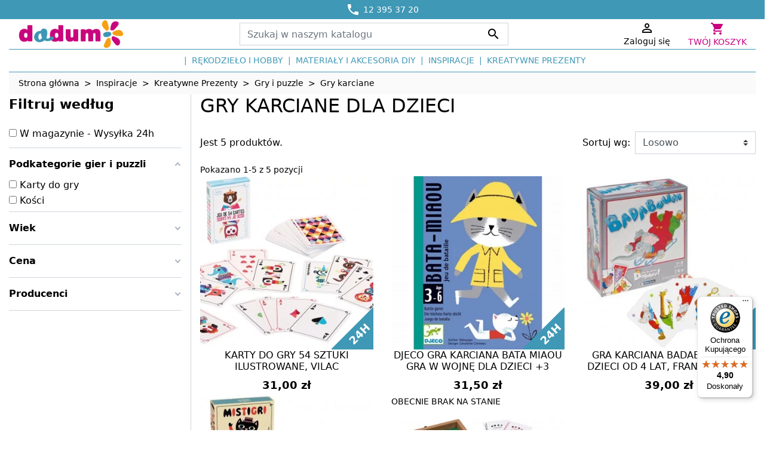

--- FILE ---
content_type: text/html; charset=utf-8
request_url: https://www.dadum.pl/gry-karciane-dla-dzieci
body_size: 17557
content:
<!doctype html>
<html lang="pl">

  <head>
    
       

  

  <meta charset="utf-8">


  <meta http-equiv="x-ua-compatible" content="ie=edge">



  <meta name="viewport" content="width=device-width, initial-scale=1">



  <title>Gry karciane dla dzieci i młodzieży | Dadum</title>
<script data-keepinline="true">
    var ajaxGetProductUrl = 'https://www.dadum.pl/module/cdc_googletagmanager/async';
	var ajaxShippingEvent = 1;
    var ajaxPaymentEvent = 1;

	window.dataLayer = window.dataLayer || [];
	function gtag() { dataLayer.push(arguments); }

/* datalayer */
dataLayer = window.dataLayer || [];
    let cdcDatalayer = {"pageCategory":"category","event":"view_item_list","ecommerce":{"currencyCode":"PLN","impressions":[{"name":"Karty do gry 54 sztuki ilustrowane, Vilac","id":"16946","reference":"VIL-07610#d","price":"31","price_tax_exc":"25.2","price_tax_inc":"31","brand":"Vilac","category":"Gry karciane","item_category":"Inspiracje","item_category2":"Kreatywne Prezenty","item_category3":"Gry i puzzle","item_category4":"Gry karciane","list":"Gry karciane","position":1,"quantity":1,"link":"vilac-karty-do-gry-54-sztuki-ilustrowane-przez-i-arrhenius"},{"name":"Djeco Gra karciana Bata Miaou gra w wojne dla dzieci +3","id":"17031","reference":"DJ05139","price":"31.5","price_tax_exc":"25.61","price_tax_inc":"31.5","brand":"Djeco","category":"Gry karciane","item_category":"Inspiracje","item_category2":"Kreatywne Prezenty","item_category3":"Gry i puzzle","item_category4":"Gry karciane","list":"Gry karciane","position":2,"quantity":1,"link":"djeco-gra-karciana-bata-miaou"},{"name":"Gra karciana Badaboum dla dzieci od 4 lat, France Cartes","id":"16470","reference":"FC-3050","price":"39","price_tax_exc":"31.71","price_tax_inc":"39","brand":"France Cartes","category":"Gry karciane","item_category":"Inspiracje","item_category2":"Kreatywne Prezenty","item_category3":"Gry i puzzle","item_category4":"Gry karciane","list":"Gry karciane","position":3,"quantity":1,"link":"gra-karciana-badaboum-dla-dzieci-od-4-lat-france-cartes"},{"name":"Vilac Mistigri gra karciana Polacz Pary dla dzieci +4","id":"17818","reference":"VIL-07615#d","price":"30.5","price_tax_exc":"24.8","price_tax_inc":"30.5","brand":"Vilac","category":"Gry karciane","item_category":"Inspiracje","item_category2":"Kreatywne Prezenty","item_category3":"Gry i puzzle","item_category4":"Gry karciane","list":"Gry karciane","position":4,"quantity":1,"link":"vilac-mistigri-gra-karciana-polacz-pary-dla-dzieci-4"},{"name":"Zestaw do gry karty i kosci w drewnianym pudelku, Goki","id":"20819","reference":"GOKI-56308","price":"48.6","price_tax_exc":"39.51","price_tax_inc":"48.6","brand":"Goki","category":"Gry karciane","item_category":"Inspiracje","item_category2":"Kreatywne Prezenty","item_category3":"Gry i puzzle","item_category4":"Gry karciane","list":"Gry karciane","position":5,"quantity":1,"link":"goki-zestaw-do-gry-karty-i-kosci-w-drewnianym-pudelku"}]}};
    dataLayer.push(cdcDatalayer);

/* call to GTM Tag */
(function(w,d,s,l,i){w[l]=w[l]||[];w[l].push({'gtm.start':
new Date().getTime(),event:'gtm.js'});var f=d.getElementsByTagName(s)[0],
j=d.createElement(s),dl=l!='dataLayer'?'&l='+l:'';j.async=true;j.src=
'https://p.dadum.pl/gtm.js?id='+i+dl;f.parentNode.insertBefore(j,f);
})(window,document,'script','dataLayer','GTM-WS8H65J');

/* async call to avoid cache system for dynamic data */
dataLayer.push({
  'event': 'datalayer_ready'
});
</script>

  
  <meta name="description" content="">
  <meta name="keywords" content="">
        
      <link rel="canonical" href="https://www.dadum.pl/gry-karciane-dla-dzieci">
      
  
        
  
<meta property="og:title" content="Gry karciane dla dzieci i młodzieży | Dadum"/>
<meta property="og:description" content=""/>
<meta property="og:type" content="website"/>
<meta property="og:url" content="https://www.dadum.pl/gry-karciane-dla-dzieci"/>
<meta property="og:site_name" content="Dadum.pl"/>

    <meta property="og:image" content="https://www.dadum.plhttps://www.dadum.pl/img/dadum-logo-17545567851.jpg"/>
<script type="application/ld+json">
{
    "@context" : "http://schema.org",
    "@type" : "Organization",
	"image": [
        "https://www.dadum.pl/img/dadum-logo-140x140.png"
       ],
    "name" : "DADUM.PL",
    "url" : "https://www.dadum.pl/",
    "logo" : {
        "@type":"ImageObject",
        "url":"https://www.dadum.pl/img/dadum-logo-140x140.png"
    },
    "legalName" : "I.Dyląg Allegro Sp.j.",
    "telephone" : "12 394 56 10",
    "email" : "sklep@dadum.pl",
    "address" : {
        "@type":"PostalAddress",
        "name":"ul. Bonarka 21 30-415 Kraków"
    }
}

</script>

<script type="application/ld+json">
{
    "@context":"http://schema.org",
    "@type":"WebPage",
    "isPartOf": {
        "@type":"WebSite",
        "url":  "https://www.dadum.pl/",
        "name": "Dadum.pl"
    },
    "name": "Gry karciane dla dzieci i młodzieży | Dadum",
    "url":  "https://www.dadum.pl/gry-karciane-dla-dzieci"
}


</script>

<script type="application/ld+json">
    {
    "@context": "https://schema.org",
    "@type": "BreadcrumbList",
    "itemListElement": [
        {
    "@type": "ListItem",
    "position": 1,
    "name": "Strona główna",
    "item": "https://www.dadum.pl/"
    },        {
    "@type": "ListItem",
    "position": 2,
    "name": "Inspiracje",
    "item": "https://www.dadum.pl/inspiracje"
    },        {
    "@type": "ListItem",
    "position": 3,
    "name": "Kreatywne Prezenty",
    "item": "https://www.dadum.pl/kreatywne-prezenty"
    },        {
    "@type": "ListItem",
    "position": 4,
    "name": "Gry i puzzle",
    "item": "https://www.dadum.pl/gry-i-puzzle"
    },        {
    "@type": "ListItem",
    "position": 5,
    "name": "Gry karciane",
    "item": "https://www.dadum.pl/gry-karciane-dla-dzieci"
    }    ]
    }
    </script>

  



  <link rel="icon" type="image/vnd.microsoft.icon" href="https://www.dadum.pl/img/favicon-1.ico?1754557000">
  <link rel="shortcut icon" type="image/x-icon" href="https://www.dadum.pl/img/favicon-1.ico?1754557000">



    <link rel="stylesheet" href="https://www.dadum.pl/themes/dadum-rocket/assets/cache/theme-e24942257.css" type="text/css" media="all">



  

  <script type="text/javascript">
        var af_ajax = {"path":"https:\/\/www.dadum.pl\/module\/amazzingfilter\/ajax?ajax=1","token":"3852fef0121e4740b837710c2a674699"};
        var af_classes = {"load_font":1,"icon-filter":"icon-filter","u-times":"u-times","icon-eraser":"icon-eraser","icon-lock":"icon-lock","icon-unlock-alt":"icon-unlock-alt","icon-minus":"icon-minus","icon-plus":"icon-plus","icon-check":"icon-check","icon-save":"icon-save","js-product-miniature":"js-product-miniature","pagination":"pagination"};
        var af_ids = {"main":"main"};
        var af_is_modern = 1;
        var af_param_names = {"p":"page","n":"resultsPerPage"};
        var af_product_count_text = "";
        var af_product_list_class = "af-product-list";
        var af_sep = {"all":{"dec":".","tho":"","range":" - ","replacements":[]},"url":{"dec":".","tho":"","range":"-","replacements":[]}};
        var controller = "category";
        var load_more = false;
        var prestashop = {"cart":{"products":[],"totals":{"total":{"type":"total","label":"Razem","amount":0,"value":"0,00\u00a0z\u0142"},"total_including_tax":{"type":"total","label":"Suma (brutto)","amount":0,"value":"0,00\u00a0z\u0142"},"total_excluding_tax":{"type":"total","label":"Suma (netto)","amount":0,"value":"0,00\u00a0z\u0142"}},"subtotals":{"products":{"type":"products","label":"Produkty","amount":0,"value":"0,00\u00a0z\u0142"},"discounts":null,"shipping":{"type":"shipping","label":"Wysy\u0142ka","amount":0,"value":""},"tax":null},"products_count":0,"summary_string":"0 sztuk","vouchers":{"allowed":1,"added":[]},"discounts":[],"minimalPurchase":0,"minimalPurchaseRequired":""},"currency":{"id":1,"name":"Z\u0142oty polski","iso_code":"PLN","iso_code_num":"985","sign":"z\u0142"},"customer":{"lastname":null,"firstname":null,"email":null,"birthday":null,"newsletter":null,"newsletter_date_add":null,"optin":null,"website":null,"company":null,"siret":null,"ape":null,"is_logged":false,"gender":{"type":null,"name":null},"addresses":[]},"country":{"id_zone":"9","id_currency":"1","call_prefix":"48","iso_code":"PL","active":"1","contains_states":"0","need_identification_number":"0","need_zip_code":"1","zip_code_format":"NN-NNN","display_tax_label":"1","name":"Polska","id":14},"language":{"name":"Polski (Polish)","iso_code":"pl","locale":"pl-PL","language_code":"pl","active":"1","is_rtl":"0","date_format_lite":"Y-m-d","date_format_full":"Y-m-d H:i:s","id":1},"page":{"title":"","canonical":"https:\/\/www.dadum.pl\/gry-karciane-dla-dzieci","meta":{"title":"Gry karciane dla dzieci i m\u0142odzie\u017cy | Dadum","description":"","keywords":"","robots":"index"},"page_name":"category","body_classes":{"lang-pl":true,"lang-rtl":false,"country-PL":true,"currency-PLN":true,"layout-left-column":true,"page-category":true,"tax-display-enabled":true,"page-customer-account":false,"category-id-5903":true,"category-Gry karciane":true,"category-id-parent-5851":true,"category-depth-level-5":true},"admin_notifications":[],"password-policy":{"feedbacks":{"0":"Bardzo s\u0142abe","1":"S\u0142abe","2":"\u015arednia","3":"Silne","4":"Bardzo silne","Straight rows of keys are easy to guess":"Proste kombinacje klawiszy s\u0105 \u0142atwe do odgadni\u0119cia","Short keyboard patterns are easy to guess":"Proste kombinacje przycisk\u00f3w s\u0105 \u0142atwe do odgadni\u0119cia","Use a longer keyboard pattern with more turns":"U\u017cyj d\u0142u\u017cszej i bardziej skomplikowanej kombinacji przycisk\u00f3w","Repeats like \"aaa\" are easy to guess":"Powt\u00f3rzenia typu \u201eaaa\u201d s\u0105 \u0142atwe do odgadni\u0119cia","Repeats like \"abcabcabc\" are only slightly harder to guess than \"abc\"":"Powt\u00f3rzenia takie jak \u201eabcabcabc\u201d s\u0105 tylko nieco trudniejsze do odgadni\u0119cia ni\u017c \u201eabc\u201d","Sequences like abc or 6543 are easy to guess":"Kombinacje takie jak \u201eabc\u201d lub \u201e6543\u201d s\u0105 \u0142atwe do odgadni\u0119cia","Recent years are easy to guess":"Ostatnie lata s\u0105 \u0142atwe do odgadni\u0119cia","Dates are often easy to guess":"Daty s\u0105 cz\u0119sto \u0142atwe do odgadni\u0119cia","This is a top-10 common password":"To jest 10 najcz\u0119\u015bciej u\u017cywanych hase\u0142","This is a top-100 common password":"To jest 100 najcz\u0119\u015bciej u\u017cywanych hase\u0142","This is a very common password":"To bardzo popularne has\u0142o","This is similar to a commonly used password":"Jest to podobne do powszechnie u\u017cywanego has\u0142a","A word by itself is easy to guess":"Samo s\u0142owo jest \u0142atwe do odgadni\u0119cia","Names and surnames by themselves are easy to guess":"Same imiona i nazwiska s\u0105 \u0142atwe do odgadni\u0119cia","Common names and surnames are easy to guess":"Popularne imiona i nazwiska s\u0105 \u0142atwe do odgadni\u0119cia","Use a few words, avoid common phrases":"U\u017cyj kilku s\u0142\u00f3w, unikaj popularnych zwrot\u00f3w","No need for symbols, digits, or uppercase letters":"Nie potrzebujesz symboli, cyfr ani wielkich liter","Avoid repeated words and characters":"Unikaj powtarzaj\u0105cych si\u0119 s\u0142\u00f3w i znak\u00f3w","Avoid sequences":"Unikaj sekwencji","Avoid recent years":"Unikaj ostatnich lat","Avoid years that are associated with you":"Unikaj lat, kt\u00f3re s\u0105 z Tob\u0105 zwi\u0105zane","Avoid dates and years that are associated with you":"Unikaj dat i lat, kt\u00f3re s\u0105 z Tob\u0105 powi\u0105zane","Capitalization doesn't help very much":"Wielkie litery nie s\u0105 zbytnio pomocne","All-uppercase is almost as easy to guess as all-lowercase":"Wpisywanie wielkich liter jest prawie tak samo \u0142atwe do odgadni\u0119cia jak wpisywanie ma\u0142ych liter","Reversed words aren't much harder to guess":"Odwr\u00f3cone s\u0142owa nie s\u0105 du\u017co trudniejsze do odgadni\u0119cia","Predictable substitutions like '@' instead of 'a' don't help very much":"Przewidywalne zamienniki, takie jak \u201e@\u201d zamiast \u201ea\u201d, nie s\u0105 zbyt pomocne","Add another word or two. Uncommon words are better.":"Dodaj kolejne s\u0142owo lub dwa. Nietypowe s\u0142owa s\u0105 lepsze."}}},"shop":{"name":"Dadum.pl","logo":"https:\/\/www.dadum.pl\/img\/dadum-logo-17545567851.jpg","stores_icon":"https:\/\/www.dadum.pl\/img\/logo_stores.png","favicon":"https:\/\/www.dadum.pl\/img\/favicon-1.ico"},"core_js_public_path":"\/themes\/","urls":{"base_url":"https:\/\/www.dadum.pl\/","current_url":"https:\/\/www.dadum.pl\/gry-karciane-dla-dzieci","shop_domain_url":"https:\/\/www.dadum.pl","img_ps_url":"https:\/\/www.dadum.pl\/img\/","img_cat_url":"https:\/\/www.dadum.pl\/img\/c\/","img_lang_url":"https:\/\/www.dadum.pl\/img\/l\/","img_prod_url":"https:\/\/www.dadum.pl\/img\/p\/","img_manu_url":"https:\/\/www.dadum.pl\/img\/m\/","img_sup_url":"https:\/\/www.dadum.pl\/img\/su\/","img_ship_url":"https:\/\/www.dadum.pl\/img\/s\/","img_store_url":"https:\/\/www.dadum.pl\/img\/st\/","img_col_url":"https:\/\/www.dadum.pl\/img\/co\/","img_url":"https:\/\/www.dadum.pl\/themes\/classic-rocket\/assets\/img\/","css_url":"https:\/\/www.dadum.pl\/themes\/classic-rocket\/assets\/css\/","js_url":"https:\/\/www.dadum.pl\/themes\/classic-rocket\/assets\/js\/","pic_url":"https:\/\/www.dadum.pl\/upload\/","theme_assets":"https:\/\/www.dadum.pl\/themes\/classic-rocket\/assets\/","theme_dir":"https:\/\/www.dadum.pl\/themes\/dadum-rocket\/","child_theme_assets":"https:\/\/www.dadum.pl\/themes\/dadum-rocket\/assets\/","child_img_url":"https:\/\/www.dadum.pl\/themes\/dadum-rocket\/assets\/img\/","child_css_url":"https:\/\/www.dadum.pl\/themes\/dadum-rocket\/assets\/css\/","child_js_url":"https:\/\/www.dadum.pl\/themes\/dadum-rocket\/assets\/js\/","pages":{"address":"https:\/\/www.dadum.pl\/adres","addresses":"https:\/\/www.dadum.pl\/adresy","authentication":"https:\/\/www.dadum.pl\/logowanie","manufacturer":"https:\/\/www.dadum.pl\/producenci","cart":"https:\/\/www.dadum.pl\/koszyk","category":"https:\/\/www.dadum.pl\/index.php?controller=category","cms":"https:\/\/www.dadum.pl\/index.php?controller=cms","contact":"https:\/\/www.dadum.pl\/kontakt","discount":"https:\/\/www.dadum.pl\/rabaty","guest_tracking":"https:\/\/www.dadum.pl\/sledzenie-zamowien-gosci","history":"https:\/\/www.dadum.pl\/historia-zamowien","identity":"https:\/\/www.dadum.pl\/dane-osobiste","index":"https:\/\/www.dadum.pl\/","my_account":"https:\/\/www.dadum.pl\/moje-konto","order_confirmation":"https:\/\/www.dadum.pl\/potwierdzenie-zamowienia","order_detail":"https:\/\/www.dadum.pl\/index.php?controller=order-detail","order_follow":"https:\/\/www.dadum.pl\/sledzenie-zamowienia","order":"https:\/\/www.dadum.pl\/zamowienie","order_return":"https:\/\/www.dadum.pl\/index.php?controller=order-return","order_slip":"https:\/\/www.dadum.pl\/potwierdzenie-zwrotu","pagenotfound":"https:\/\/www.dadum.pl\/nie-znaleziono-strony","password":"https:\/\/www.dadum.pl\/odzyskiwanie-hasla","pdf_invoice":"https:\/\/www.dadum.pl\/index.php?controller=pdf-invoice","pdf_order_return":"https:\/\/www.dadum.pl\/index.php?controller=pdf-order-return","pdf_order_slip":"https:\/\/www.dadum.pl\/index.php?controller=pdf-order-slip","prices_drop":"https:\/\/www.dadum.pl\/promocje","product":"https:\/\/www.dadum.pl\/index.php?controller=product","registration":"https:\/\/www.dadum.pl\/index.php?controller=registration","search":"https:\/\/www.dadum.pl\/szukaj","sitemap":"https:\/\/www.dadum.pl\/mapa-strony","stores":"https:\/\/www.dadum.pl\/nasze-sklepy","supplier":"https:\/\/www.dadum.pl\/dostawcy","new_products":"https:\/\/www.dadum.pl\/nowosci","brands":"https:\/\/www.dadum.pl\/producenci","register":"https:\/\/www.dadum.pl\/index.php?controller=registration","order_login":"https:\/\/www.dadum.pl\/zamowienie?login=1"},"alternative_langs":[],"actions":{"logout":"https:\/\/www.dadum.pl\/?mylogout="},"no_picture_image":{"bySize":{"small_default":{"url":"https:\/\/www.dadum.pl\/img\/p\/pl-default-small_default.jpg","width":100,"height":100},"cart_default":{"url":"https:\/\/www.dadum.pl\/img\/p\/pl-default-cart_default.jpg","width":100,"height":100},"pdt_180":{"url":"https:\/\/www.dadum.pl\/img\/p\/pl-default-pdt_180.jpg","width":180,"height":180},"pdt_300":{"url":"https:\/\/www.dadum.pl\/img\/p\/pl-default-pdt_300.jpg","width":300,"height":300},"home_default":{"url":"https:\/\/www.dadum.pl\/img\/p\/pl-default-home_default.jpg","width":345,"height":345},"pdt_360":{"url":"https:\/\/www.dadum.pl\/img\/p\/pl-default-pdt_360.jpg","width":360,"height":360},"medium_default":{"url":"https:\/\/www.dadum.pl\/img\/p\/pl-default-medium_default.jpg","width":450,"height":450},"pdt_540":{"url":"https:\/\/www.dadum.pl\/img\/p\/pl-default-pdt_540.jpg","width":540,"height":540},"large_default":{"url":"https:\/\/www.dadum.pl\/img\/p\/pl-default-large_default.jpg","width":1200,"height":1200}},"small":{"url":"https:\/\/www.dadum.pl\/img\/p\/pl-default-small_default.jpg","width":100,"height":100},"medium":{"url":"https:\/\/www.dadum.pl\/img\/p\/pl-default-home_default.jpg","width":345,"height":345},"large":{"url":"https:\/\/www.dadum.pl\/img\/p\/pl-default-large_default.jpg","width":1200,"height":1200},"legend":""}},"configuration":{"display_taxes_label":true,"display_prices_tax_incl":true,"is_catalog":false,"show_prices":true,"opt_in":{"partner":false},"quantity_discount":{"type":"discount","label":"Rabat Jednostkowy"},"voucher_enabled":1,"return_enabled":0},"field_required":[],"breadcrumb":{"links":[{"title":"Strona g\u0142\u00f3wna","url":"https:\/\/www.dadum.pl\/"},{"title":"Inspiracje","url":"https:\/\/www.dadum.pl\/inspiracje"},{"title":"Kreatywne Prezenty","url":"https:\/\/www.dadum.pl\/kreatywne-prezenty"},{"title":"Gry i puzzle","url":"https:\/\/www.dadum.pl\/gry-i-puzzle"},{"title":"Gry karciane","url":"https:\/\/www.dadum.pl\/gry-karciane-dla-dzieci"}],"count":5},"link":{"protocol_link":"https:\/\/","protocol_content":"https:\/\/"},"time":1769639251,"static_token":"3852fef0121e4740b837710c2a674699","token":"6a0025477398cc3e074bf6419e4d74e3","debug":false};
        var show_load_more_btn = true;
      </script>



  <style type="text/css">@media(max-width:767px){#amazzing_filter{position:fixed;opacity:0;}}@media(min-width:768px){body .compact-toggle{display:none;}}</style>



    <script type="text/javascript">
        //<![CDATA[

                var baseDir = 'https://www.dadum.pl/';
        
        var page_nav_ajax_url_blockreviews = 'https://www.dadum.pl/module/blockreviews/ajax?token=4cdffa2b1756d61c3864310fc4346c0d383644a5';
        //]]>
    </script>







    
  </head>

  <body id="category" class="lang-pl country-pl currency-pln layout-left-column page-category tax-display-enabled category-id-5903 category-gry-karciane category-id-parent-5851 category-depth-level-5">

    
      <!-- Google Tag Manager (noscript) -->
<noscript><iframe src="https://p.dadum.pl/ns.html?id=GTM-WS8H65J"
height="0" width="0" style="display:none;visibility:hidden"></iframe></noscript>
<!-- End Google Tag Manager (noscript) -->

    

    <main>
      
              

      <header id="header" class="l-header">
        
          
  

    <div class="header-banner">
        
    </div>



    <div class="header-nav u-bor-bot">
        <div class="header__container container">
            <div class="row">
            	<div class="col-12 header-text-slider-samil">
            		<ul class="list-unstyled mb-0">
    <li class="text-slide header-nav-samil active">
    	<a href="https://www.dadum.pl/pc/kontakt.html"><span><i class="material-icons">&#xe0cd;</i></span> <span class="small">12 395 37 20</span></a>
    </li>
    <li class="text-slide header-nav-samil">
    	<a href="https://www.dadum.pl/pc/koszty-dostawy.html"><span><i class="material-icons">&#xe558;</i></span> <span class="small">Dostawa od 13,70 zł</span></a>
    </li>
    <li class="text-slide header-nav-samil">
    	<a href="https://www.dadum.pl/pc/dodatkowe-prawo-zwrotu-towarow.html"><span><i class="material-icons">&#xe042;</i></span> <span class="small">30 dni na zwrot</span></a>
    </li>
    <li class="text-slide header-nav-samil">
    	<a href="https://www.dadum.pl/pc/koszty-dostawy.html"><span><i class="material-icons">&#xe87d;</i></span> <span class="small">Błyskawiczna wysyłka</span></a>
    </li>
</ul>            	</div>
                  

            </div>
        </div>
    </div>



    <div class="container header-top d--flex-between u-a-i-c">
    
        <a href="https://www.dadum.pl/" class="header__logo col-4 col-lg-2 clearfix">
            <img class="logo img-fluid" src="https://www.dadum.pl/img/logo-2025-1.png" alt="Dadum.pl">
        </a>
        
        <div class="header__search visible--desktop">
            <!-- Block search module TOP -->
<form method="get" action="//www.dadum.pl/szukaj" class="search-widget" data-search-widget data-search-controller-url="//www.dadum.pl/szukaj">
    <input type="hidden" name="controller" value="search">
    <div class="search-widget__group">
        <input class="form-control search-widget__input-right" type="text" name="s" value="" placeholder="Szukaj w naszym katalogu" aria-label="Szukaj">
        <button type="submit" class="search-widget__btn btn btn-link">
            <i class="material-icons search">&#xE8B6;</i>
            <span class="d-none">Szukaj</span>
        </button>
    </div>
</form>
<!-- /Block search module TOP -->

        </div>
        <div class="header__right">
        	<div class="user-info header__rightitem" style="display:flex;">
  
		<a href="https://www.dadum.pl/moje-konto" class="u-link-body col-12" title="Zaloguj się do swojego konta klienta" rel="nofollow" >
		  <span><i class="material-icons">&#xE7FF;</i></span>
		  <span class="hidden-sm-down visible--desktop small">Zaloguj się</span>
		</a>

  </div>
        	
            <div id="_desktop_cart">
  <div class="blockcart cart-preview inactive" data-refresh-url="https://www.dadum.pl/module/ps_shoppingcart/ajax">
    <div class="header dropdown js-dropdown">
            	<span class="cart-header">
          	<i class="material-icons shopping-cart">&#xe8cc;</i>
            <span class="hidden-sm-down">Twój koszyk</span>
        </span>
      	  <div class="dropdown-menu mini-cart dropdown-menu-right">
	  	<span>Ostatnio dodane</span>
		<ul class="mini-cart-items">
		  		</ul>
		<div class="mini-cart-subtotals">
		
		  					  					  						  <div class="mini-cart-block cart-summary-line cart-summary-subtotals" id="cart-subtotal-shipping">
				<span class="label">Wysyłka</span>
				<span class="value"></span>
			  </div>
					  					  		
		</div>		
		<div class="mini-cart-summary-totals">
			<div class=" mini-cart-block">
			  
				<div class="mini-cart-summary-line mini-cart-total">
				  <span class="label">Razem</span>
				  <span class="value">0,00 zł</span>
				</div>
			  
			  
				<div class="mini-cart-summary-line">
				  <span class="label sub"></span>
				  <span class="value sub"></span>
				</div>
			  
		  </div>
		</div>
		<div class="mini-cart-block mini-cart-checkout">
			<div class="float-xs-right">
				<a class="btn btn-add-to-cart checkout" rel="nofollow" href="//www.dadum.pl/koszyk?action=show">
				Realizuj zamówienie
				</a>
			</div>
		</div>
	  </div>
    </div>
  </div>
</div>

            <button class="visible--mobile btn" id="menu-icon" data-toggle="modal" data-target="#mobile_top_menu_wrapper">
	            <i class="material-icons d-inline">&#xE5D2;</i>
	        </button>
        </div>
        
        <div class="col-12 visible--mobile clearfix"></div>
        
        <div class="header__search visible--mobile">
            <!-- Block search module TOP -->
<form method="get" action="//www.dadum.pl/szukaj" class="search-widget" data-search-widget data-search-controller-url="//www.dadum.pl/szukaj">
    <input type="hidden" name="controller" value="search">
    <div class="search-widget__group">
        <input class="form-control search-widget__input-right" type="text" name="s" value="" placeholder="Szukaj w naszym katalogu" aria-label="Szukaj">
        <button type="submit" class="search-widget__btn btn btn-link">
            <i class="material-icons search">&#xE8B6;</i>
            <span class="d-none">Szukaj</span>
        </button>
    </div>
</form>
<!-- /Block search module TOP -->

        </div>
    </div>
    <div class="container">
        

<nav class="menu visible--desktop" id="_desktop_top_menu">
  
      <ul class="menu-top h-100" id="top-menu" role="navigation" data-depth="0">
                                        <li class="h-100 menu__item--0 category menu__item menu__item--top"
          id="category-5928" aria-haspopup="true" aria-expanded="false"
          aria-owns="top_sub_menu_82193" aria-controls="top_sub_menu_82193">
          
                    <div class="menu__item-header">
                      <a
              class="d-md-flex w-100 h-100 menu__item-link--top menu__item-link--hassubmenu"
              href="https://www.dadum.pl/rekodzielo-i-hobby" data-depth="0"
                          >
              <span class="align-self-center">Rękodzieło i hobby</span>
            </a>
                                                <span class="visible--mobile">
                <span data-target="#top_sub_menu_84534" data-toggle="collapse"
                      class="d-block navbar-toggler icon-collapse">
                  <i class="material-icons menu__collapseicon">&#xE313;</i>
                </span>
              </span>
          </div>
                                <div class="menu-sub clearfix collapse show" data-collapse-hide-mobile
                 id="top_sub_menu_84534" role="group" aria-labelledby="category-5928"
                 aria-expanded="false" aria-hidden="true">
              <div class="menu-sub__content">
                
      <ul  class="menu-sub__list menu-sub__list--1" data-depth="1">
                                        <li class="h-100 menu__item--1 category menu__item menu__item--sub"
          id="category-6036" aria-haspopup="true" aria-expanded="false"
          aria-owns="top_sub_menu_22145" aria-controls="top_sub_menu_22145">
          
                    <div class="menu__item-header">
                      <a
              class="d-md-flex w-100 h-100 menu__item-link--sub menu__item-link--1 menu__item-link--hassubmenu"
              href="https://www.dadum.pl/malowanie-i-rysowanie" data-depth="1"
                          >
              <span class="align-self-center">Malowanie i rysowanie</span>
            </a>
                                                <span class="visible--mobile">
                <span data-target="#top_sub_menu_20824" data-toggle="collapse"
                      class="d-block navbar-toggler icon-collapse">
                  <i class="material-icons menu__collapseicon">&#xE313;</i>
                </span>
              </span>
          </div>
                                <div class="clearfix collapse show" data-collapse-hide-mobile
                 id="top_sub_menu_20824" role="group" aria-labelledby="category-6036"
                 aria-expanded="false" aria-hidden="true">
              <div>
                
      <ul  class="menu-sub__list menu-sub__list--2" data-depth="2">
                                        <li class="h-100 menu__item--2 category menu__item menu__item--sub"
          id="category-5910" aria-haspopup="true" aria-expanded="false"
          aria-owns="top_sub_menu_73336" aria-controls="top_sub_menu_73336">
          
                    <div class="menu__item-header">
                      <a
              class="d-md-flex w-100 h-100 menu__item-link--sub menu__item-link--2 menu__item-link--hassubmenu"
              href="https://www.dadum.pl/malowanie" data-depth="2"
                          >
              <span class="align-self-center">Malowanie</span>
            </a>
                                                <span class="visible--mobile">
                <span data-target="#top_sub_menu_98455" data-toggle="collapse"
                      class="d-block navbar-toggler icon-collapse">
                  <i class="material-icons menu__collapseicon">&#xE313;</i>
                </span>
              </span>
          </div>
                                <div class="clearfix collapse show" data-collapse-hide-mobile
                 id="top_sub_menu_98455" role="group" aria-labelledby="category-5910"
                 aria-expanded="false" aria-hidden="true">
              <div>
                
      <ul  class="menu-sub__list menu-sub__list--3" data-depth="3">
                      <li class="h-100 menu__item--3 category menu__item menu__item--sub"
          id="category-5916" >
          
                      <a
              class="d-md-flex w-100 h-100 menu__item-link--sub menu__item-link--3 menu__item-link--nosubmenu"
              href="https://www.dadum.pl/malowanie-po-numerach" data-depth="3"
                          >
              <span class="align-self-center">Malowanie po numerach</span>
            </a>
                              </li>
                      <li class="h-100 menu__item--3 category menu__item menu__item--sub"
          id="category-5937" >
          
                      <a
              class="d-md-flex w-100 h-100 menu__item-link--sub menu__item-link--3 menu__item-link--nosubmenu"
              href="https://www.dadum.pl/malowanie-akwarelami" data-depth="3"
                          >
              <span class="align-self-center">Malowanie akwarelami</span>
            </a>
                              </li>
                      <li class="h-100 menu__item--3 category menu__item menu__item--sub"
          id="category-5938" >
          
                      <a
              class="d-md-flex w-100 h-100 menu__item-link--sub menu__item-link--3 menu__item-link--nosubmenu"
              href="https://www.dadum.pl/malowanie-akrylami" data-depth="3"
                          >
              <span class="align-self-center">Malowanie akrylami</span>
            </a>
                              </li>
                      <li class="h-100 menu__item--3 category menu__item menu__item--sub"
          id="category-5987" >
          
                      <a
              class="d-md-flex w-100 h-100 menu__item-link--sub menu__item-link--3 menu__item-link--nosubmenu"
              href="https://www.dadum.pl/malowanie-akrylami-techniki-pozostale" data-depth="3"
                          >
              <span class="align-self-center">Kreatywne techniki akrylowe</span>
            </a>
                              </li>
                      <li class="h-100 menu__item--3 category menu__item menu__item--sub"
          id="category-5990" >
          
                      <a
              class="d-md-flex w-100 h-100 menu__item-link--sub menu__item-link--3 menu__item-link--nosubmenu"
              href="https://www.dadum.pl/malowanie-na-tkaninach" data-depth="3"
                          >
              <span class="align-self-center">Malowanie na tkaninach</span>
            </a>
                              </li>
                      <li class="h-100 menu__item--3 category menu__item menu__item--sub"
          id="category-5930" >
          
                      <a
              class="d-md-flex w-100 h-100 menu__item-link--sub menu__item-link--3 menu__item-link--nosubmenu"
              href="https://www.dadum.pl/malowanie-palcami-dla-dzieci" data-depth="3"
                          >
              <span class="align-self-center">Malowanie palcami dla dzieci</span>
            </a>
                              </li>
                      <li class="h-100 menu__item--3 category menu__item menu__item--sub"
          id="category-5984" >
          
                      <a
              class="d-md-flex w-100 h-100 menu__item-link--sub menu__item-link--3 menu__item-link--nosubmenu"
              href="https://www.dadum.pl/akcesoria-malarskie" data-depth="3"
                          >
              <span class="align-self-center">Podstawowe akcesoria malarskie</span>
            </a>
                              </li>
          </ul>
  
              </div>
            </div>
                  </li>
                                        <li class="h-100 menu__item--2 category menu__item menu__item--sub"
          id="category-5932" aria-haspopup="true" aria-expanded="false"
          aria-owns="top_sub_menu_91696" aria-controls="top_sub_menu_91696">
          
                    <div class="menu__item-header">
                      <a
              class="d-md-flex w-100 h-100 menu__item-link--sub menu__item-link--2 menu__item-link--hassubmenu"
              href="https://www.dadum.pl/rysowanie" data-depth="2"
                          >
              <span class="align-self-center">Rysowanie</span>
            </a>
                                                <span class="visible--mobile">
                <span data-target="#top_sub_menu_25813" data-toggle="collapse"
                      class="d-block navbar-toggler icon-collapse">
                  <i class="material-icons menu__collapseicon">&#xE313;</i>
                </span>
              </span>
          </div>
                                <div class="clearfix collapse show" data-collapse-hide-mobile
                 id="top_sub_menu_25813" role="group" aria-labelledby="category-5932"
                 aria-expanded="false" aria-hidden="true">
              <div>
                
      <ul  class="menu-sub__list menu-sub__list--3" data-depth="3">
                      <li class="h-100 menu__item--3 category menu__item menu__item--sub"
          id="category-5994" >
          
                      <a
              class="d-md-flex w-100 h-100 menu__item-link--sub menu__item-link--3 menu__item-link--nosubmenu"
              href="https://www.dadum.pl/rysowanie-markerami-i-flamastrami" data-depth="3"
                          >
              <span class="align-self-center">Markery akrylowe i flamastry</span>
            </a>
                              </li>
                      <li class="h-100 menu__item--3 category menu__item menu__item--sub"
          id="category-5943" >
          
                      <a
              class="d-md-flex w-100 h-100 menu__item-link--sub menu__item-link--3 menu__item-link--nosubmenu"
              href="https://www.dadum.pl/rysowanie-kredkami-i-pastelami" data-depth="3"
                          >
              <span class="align-self-center">Kredki i pastele artystyczne</span>
            </a>
                              </li>
                      <li class="h-100 menu__item--3 category menu__item menu__item--sub"
          id="category-5935" >
          
                      <a
              class="d-md-flex w-100 h-100 menu__item-link--sub menu__item-link--3 menu__item-link--nosubmenu"
              href="https://www.dadum.pl/zestawy-do-rysowania" data-depth="3"
                          >
              <span class="align-self-center">Zestawy do rysowania i szkicowania</span>
            </a>
                              </li>
                      <li class="h-100 menu__item--3 category menu__item menu__item--sub"
          id="category-5942" >
          
                      <a
              class="d-md-flex w-100 h-100 menu__item-link--sub menu__item-link--3 menu__item-link--nosubmenu"
              href="https://www.dadum.pl/akcesoria-do-rysowania" data-depth="3"
                          >
              <span class="align-self-center">Podstawowe akcesoria do rysowania</span>
            </a>
                              </li>
          </ul>
  
              </div>
            </div>
                  </li>
          </ul>
  
              </div>
            </div>
                  </li>
                                        <li class="h-100 menu__item--1 category menu__item menu__item--sub"
          id="category-5919" aria-haspopup="true" aria-expanded="false"
          aria-owns="top_sub_menu_39534" aria-controls="top_sub_menu_39534">
          
                    <div class="menu__item-header">
                      <a
              class="d-md-flex w-100 h-100 menu__item-link--sub menu__item-link--1 menu__item-link--hassubmenu"
              href="https://www.dadum.pl/rekodzielo-z-wloczki-i-nici" data-depth="1"
                          >
              <span class="align-self-center">Haft, makrama i nici</span>
            </a>
                                                <span class="visible--mobile">
                <span data-target="#top_sub_menu_28532" data-toggle="collapse"
                      class="d-block navbar-toggler icon-collapse">
                  <i class="material-icons menu__collapseicon">&#xE313;</i>
                </span>
              </span>
          </div>
                                <div class="clearfix collapse show" data-collapse-hide-mobile
                 id="top_sub_menu_28532" role="group" aria-labelledby="category-5919"
                 aria-expanded="false" aria-hidden="true">
              <div>
                
      <ul  class="menu-sub__list menu-sub__list--2" data-depth="2">
                      <li class="h-100 menu__item--2 category menu__item menu__item--sub"
          id="category-5922" >
          
                      <a
              class="d-md-flex w-100 h-100 menu__item-link--sub menu__item-link--2 menu__item-link--nosubmenu"
              href="https://www.dadum.pl/makrama" data-depth="2"
                          >
              <span class="align-self-center">Makrama</span>
            </a>
                              </li>
                      <li class="h-100 menu__item--2 category menu__item menu__item--sub"
          id="category-5920" >
          
                      <a
              class="d-md-flex w-100 h-100 menu__item-link--sub menu__item-link--2 menu__item-link--nosubmenu"
              href="https://www.dadum.pl/haftowanie" data-depth="2"
                          >
              <span class="align-self-center">Haftowanie i punch needle</span>
            </a>
                              </li>
                      <li class="h-100 menu__item--2 category menu__item menu__item--sub"
          id="category-5921" >
          
                      <a
              class="d-md-flex w-100 h-100 menu__item-link--sub menu__item-link--2 menu__item-link--nosubmenu"
              href="https://www.dadum.pl/szydelkowanie" data-depth="2"
                          >
              <span class="align-self-center">Szydełkowanie i amigurumi</span>
            </a>
                              </li>
                      <li class="h-100 menu__item--2 category menu__item menu__item--sub"
          id="category-6009" >
          
                      <a
              class="d-md-flex w-100 h-100 menu__item-link--sub menu__item-link--2 menu__item-link--nosubmenu"
              href="https://www.dadum.pl/szycie-tkanie-i-pozostale-techniki" data-depth="2"
                          >
              <span class="align-self-center">Szycie, tkanie i pozostałe techniki</span>
            </a>
                              </li>
                      <li class="h-100 menu__item--2 category menu__item menu__item--sub"
          id="category-6015" >
          
                      <a
              class="d-md-flex w-100 h-100 menu__item-link--sub menu__item-link--2 menu__item-link--nosubmenu"
              href="https://www.dadum.pl/materialy-do-robotek-recznych" data-depth="2"
                          >
              <span class="align-self-center">Podstawowe materiały, sznurki i nici</span>
            </a>
                              </li>
                      <li class="h-100 menu__item--2 category menu__item menu__item--sub"
          id="category-6016" >
          
                      <a
              class="d-md-flex w-100 h-100 menu__item-link--sub menu__item-link--2 menu__item-link--nosubmenu"
              href="https://www.dadum.pl/akcesoria-i-narzedzia-do-robotek-recznych" data-depth="2"
                          >
              <span class="align-self-center">Podstawowe akcesoria i narzędzia do robótek ręcznych</span>
            </a>
                              </li>
          </ul>
  
              </div>
            </div>
                  </li>
                                        <li class="h-100 menu__item--1 category menu__item menu__item--sub"
          id="category-5981" aria-haspopup="true" aria-expanded="false"
          aria-owns="top_sub_menu_98972" aria-controls="top_sub_menu_98972">
          
                    <div class="menu__item-header">
                      <a
              class="d-md-flex w-100 h-100 menu__item-link--sub menu__item-link--1 menu__item-link--hassubmenu"
              href="https://www.dadum.pl/bizuteria-diy" data-depth="1"
                          >
              <span class="align-self-center">Biżuteria i ozdoby handmade</span>
            </a>
                                                <span class="visible--mobile">
                <span data-target="#top_sub_menu_17577" data-toggle="collapse"
                      class="d-block navbar-toggler icon-collapse">
                  <i class="material-icons menu__collapseicon">&#xE313;</i>
                </span>
              </span>
          </div>
                                <div class="clearfix collapse show" data-collapse-hide-mobile
                 id="top_sub_menu_17577" role="group" aria-labelledby="category-5981"
                 aria-expanded="false" aria-hidden="true">
              <div>
                
      <ul  class="menu-sub__list menu-sub__list--2" data-depth="2">
                      <li class="h-100 menu__item--2 category menu__item menu__item--sub"
          id="category-6011" >
          
                      <a
              class="d-md-flex w-100 h-100 menu__item-link--sub menu__item-link--2 menu__item-link--nosubmenu"
              href="https://www.dadum.pl/magiczny-plastik" data-depth="2"
                          >
              <span class="align-self-center">Magiczny plastik</span>
            </a>
                              </li>
                      <li class="h-100 menu__item--2 category menu__item menu__item--sub"
          id="category-5929" >
          
                      <a
              class="d-md-flex w-100 h-100 menu__item-link--sub menu__item-link--2 menu__item-link--nosubmenu"
              href="https://www.dadum.pl/zestawy-do-robienia-bizuterii" data-depth="2"
                          >
              <span class="align-self-center">Zestawy do tworzenia biżuterii</span>
            </a>
                              </li>
                      <li class="h-100 menu__item--2 category menu__item menu__item--sub"
          id="category-6017" >
          
                      <a
              class="d-md-flex w-100 h-100 menu__item-link--sub menu__item-link--2 menu__item-link--nosubmenu"
              href="https://www.dadum.pl/polfabrykaty-jubilerskie" data-depth="2"
                          >
              <span class="align-self-center">Podstawowe półfabrykaty jubilerskie</span>
            </a>
                              </li>
                      <li class="h-100 menu__item--2 category menu__item menu__item--sub"
          id="category-6018" >
          
                      <a
              class="d-md-flex w-100 h-100 menu__item-link--sub menu__item-link--2 menu__item-link--nosubmenu"
              href="https://www.dadum.pl/narzedzia-do-bizuterii" data-depth="2"
                          >
              <span class="align-self-center">Podstawowe narzędzia do biżuterii</span>
            </a>
                              </li>
          </ul>
  
              </div>
            </div>
                  </li>
                                        <li class="h-100 menu__item--1 category menu__item menu__item--sub"
          id="category-463" aria-haspopup="true" aria-expanded="false"
          aria-owns="top_sub_menu_72336" aria-controls="top_sub_menu_72336">
          
                    <div class="menu__item-header">
                      <a
              class="d-md-flex w-100 h-100 menu__item-link--sub menu__item-link--1 menu__item-link--hassubmenu"
              href="https://www.dadum.pl/kosmetyki-i-swiece-diy" data-depth="1"
                          >
              <span class="align-self-center">Świece, mydła i kosmetyki DIY</span>
            </a>
                                                <span class="visible--mobile">
                <span data-target="#top_sub_menu_14948" data-toggle="collapse"
                      class="d-block navbar-toggler icon-collapse">
                  <i class="material-icons menu__collapseicon">&#xE313;</i>
                </span>
              </span>
          </div>
                                <div class="clearfix collapse show" data-collapse-hide-mobile
                 id="top_sub_menu_14948" role="group" aria-labelledby="category-463"
                 aria-expanded="false" aria-hidden="true">
              <div>
                
      <ul  class="menu-sub__list menu-sub__list--2" data-depth="2">
                                        <li class="h-100 menu__item--2 category menu__item menu__item--sub"
          id="category-464" aria-haspopup="true" aria-expanded="false"
          aria-owns="top_sub_menu_86853" aria-controls="top_sub_menu_86853">
          
                    <div class="menu__item-header">
                      <a
              class="d-md-flex w-100 h-100 menu__item-link--sub menu__item-link--2 menu__item-link--hassubmenu"
              href="https://www.dadum.pl/swiece-diy" data-depth="2"
                          >
              <span class="align-self-center">Robienie świec</span>
            </a>
                                                <span class="visible--mobile">
                <span data-target="#top_sub_menu_28082" data-toggle="collapse"
                      class="d-block navbar-toggler icon-collapse">
                  <i class="material-icons menu__collapseicon">&#xE313;</i>
                </span>
              </span>
          </div>
                                <div class="clearfix collapse show" data-collapse-hide-mobile
                 id="top_sub_menu_28082" role="group" aria-labelledby="category-464"
                 aria-expanded="false" aria-hidden="true">
              <div>
                
      <ul  class="menu-sub__list menu-sub__list--3" data-depth="3">
                      <li class="h-100 menu__item--3 category menu__item menu__item--sub"
          id="category-5974" >
          
                      <a
              class="d-md-flex w-100 h-100 menu__item-link--sub menu__item-link--3 menu__item-link--nosubmenu"
              href="https://www.dadum.pl/zestawy-do-robienia-swiec" data-depth="3"
                          >
              <span class="align-self-center">Zestawy do robienia świec</span>
            </a>
                              </li>
                      <li class="h-100 menu__item--3 category menu__item menu__item--sub"
          id="category-5976" >
          
                      <a
              class="d-md-flex w-100 h-100 menu__item-link--sub menu__item-link--3 menu__item-link--nosubmenu"
              href="https://www.dadum.pl/artykuly-do-wyrobu-swiec" data-depth="3"
                          >
              <span class="align-self-center">Podstawowe materiały do świec</span>
            </a>
                              </li>
          </ul>
  
              </div>
            </div>
                  </li>
                                        <li class="h-100 menu__item--2 category menu__item menu__item--sub"
          id="category-6003" aria-haspopup="true" aria-expanded="false"
          aria-owns="top_sub_menu_64306" aria-controls="top_sub_menu_64306">
          
                    <div class="menu__item-header">
                      <a
              class="d-md-flex w-100 h-100 menu__item-link--sub menu__item-link--2 menu__item-link--hassubmenu"
              href="https://www.dadum.pl/robienie-mydelek" data-depth="2"
                          >
              <span class="align-self-center">Robienie mydełek i perfum</span>
            </a>
                                                <span class="visible--mobile">
                <span data-target="#top_sub_menu_58257" data-toggle="collapse"
                      class="d-block navbar-toggler icon-collapse">
                  <i class="material-icons menu__collapseicon">&#xE313;</i>
                </span>
              </span>
          </div>
                                <div class="clearfix collapse show" data-collapse-hide-mobile
                 id="top_sub_menu_58257" role="group" aria-labelledby="category-6003"
                 aria-expanded="false" aria-hidden="true">
              <div>
                
      <ul  class="menu-sub__list menu-sub__list--3" data-depth="3">
                      <li class="h-100 menu__item--3 category menu__item menu__item--sub"
          id="category-6047" >
          
                      <a
              class="d-md-flex w-100 h-100 menu__item-link--sub menu__item-link--3 menu__item-link--nosubmenu"
              href="https://www.dadum.pl/zestawy-do-mydelek" data-depth="3"
                          >
              <span class="align-self-center">Zestawy do mydełek i perfum</span>
            </a>
                              </li>
                      <li class="h-100 menu__item--3 category menu__item menu__item--sub"
          id="category-6019" >
          
                      <a
              class="d-md-flex w-100 h-100 menu__item-link--sub menu__item-link--3 menu__item-link--nosubmenu"
              href="https://www.dadum.pl/bazy-formy-narzedzia-do-robienia-mydelek" data-depth="3"
                          >
              <span class="align-self-center">Podstawowe bazy i formy</span>
            </a>
                              </li>
          </ul>
  
              </div>
            </div>
                  </li>
                                        <li class="h-100 menu__item--2 category menu__item menu__item--sub"
          id="category-5977" aria-haspopup="true" aria-expanded="false"
          aria-owns="top_sub_menu_4603" aria-controls="top_sub_menu_4603">
          
                    <div class="menu__item-header">
                      <a
              class="d-md-flex w-100 h-100 menu__item-link--sub menu__item-link--2 menu__item-link--hassubmenu"
              href="https://www.dadum.pl/robienie-kul-do-kapieli" data-depth="2"
                          >
              <span class="align-self-center">Robienie kul do kąpieli</span>
            </a>
                                                <span class="visible--mobile">
                <span data-target="#top_sub_menu_85360" data-toggle="collapse"
                      class="d-block navbar-toggler icon-collapse">
                  <i class="material-icons menu__collapseicon">&#xE313;</i>
                </span>
              </span>
          </div>
                                <div class="clearfix collapse show" data-collapse-hide-mobile
                 id="top_sub_menu_85360" role="group" aria-labelledby="category-5977"
                 aria-expanded="false" aria-hidden="true">
              <div>
                
      <ul  class="menu-sub__list menu-sub__list--3" data-depth="3">
                      <li class="h-100 menu__item--3 category menu__item menu__item--sub"
          id="category-6020" >
          
                      <a
              class="d-md-flex w-100 h-100 menu__item-link--sub menu__item-link--3 menu__item-link--nosubmenu"
              href="https://www.dadum.pl/zestawy-do-robienia-kul-do-kapieli" data-depth="3"
                          >
              <span class="align-self-center">Zestawy do kul do kąpieli</span>
            </a>
                              </li>
                      <li class="h-100 menu__item--3 category menu__item menu__item--sub"
          id="category-6021" >
          
                      <a
              class="d-md-flex w-100 h-100 menu__item-link--sub menu__item-link--3 menu__item-link--nosubmenu"
              href="https://www.dadum.pl/soda-kwasek-formy-do-robienia-kul-do-kapieli" data-depth="3"
                          >
              <span class="align-self-center">Soda, kwasek, formy do kul do kąpieli</span>
            </a>
                              </li>
          </ul>
  
              </div>
            </div>
                  </li>
                      <li class="h-100 menu__item--2 category menu__item menu__item--sub"
          id="category-6022" >
          
                      <a
              class="d-md-flex w-100 h-100 menu__item-link--sub menu__item-link--2 menu__item-link--nosubmenu"
              href="https://www.dadum.pl/barwniki-i-zapachy-kosmetyczne" data-depth="2"
                          >
              <span class="align-self-center">Dodatki: barwniki i zapachy</span>
            </a>
                              </li>
          </ul>
  
              </div>
            </div>
                  </li>
                                        <li class="h-100 menu__item--1 category menu__item menu__item--sub"
          id="category-46" aria-haspopup="true" aria-expanded="false"
          aria-owns="top_sub_menu_48661" aria-controls="top_sub_menu_48661">
          
                    <div class="menu__item-header">
                      <a
              class="d-md-flex w-100 h-100 menu__item-link--sub menu__item-link--1 menu__item-link--hassubmenu"
              href="https://www.dadum.pl/modelowanie-i-odlewanie" data-depth="1"
                          >
              <span class="align-self-center">Rzeźba, gliny i odlewy</span>
            </a>
                                                <span class="visible--mobile">
                <span data-target="#top_sub_menu_434" data-toggle="collapse"
                      class="d-block navbar-toggler icon-collapse">
                  <i class="material-icons menu__collapseicon">&#xE313;</i>
                </span>
              </span>
          </div>
                                <div class="clearfix collapse show" data-collapse-hide-mobile
                 id="top_sub_menu_434" role="group" aria-labelledby="category-46"
                 aria-expanded="false" aria-hidden="true">
              <div>
                
      <ul  class="menu-sub__list menu-sub__list--2" data-depth="2">
                      <li class="h-100 menu__item--2 category menu__item menu__item--sub"
          id="category-6031" >
          
                      <a
              class="d-md-flex w-100 h-100 menu__item-link--sub menu__item-link--2 menu__item-link--nosubmenu"
              href="https://www.dadum.pl/plasteliny" data-depth="2"
                          >
              <span class="align-self-center">Plasteliny</span>
            </a>
                              </li>
                      <li class="h-100 menu__item--2 category menu__item menu__item--sub"
          id="category-6004" >
          
                      <a
              class="d-md-flex w-100 h-100 menu__item-link--sub menu__item-link--2 menu__item-link--nosubmenu"
              href="https://www.dadum.pl/masy-plastyczne-dla-dzieci" data-depth="2"
                          >
              <span class="align-self-center">Masy plastyczne dla dzieci</span>
            </a>
                              </li>
                      <li class="h-100 menu__item--2 category menu__item menu__item--sub"
          id="category-6028" >
          
                      <a
              class="d-md-flex w-100 h-100 menu__item-link--sub menu__item-link--2 menu__item-link--nosubmenu"
              href="https://www.dadum.pl/gliny-i-masy-samoutwardzalne" data-depth="2"
                          >
              <span class="align-self-center">Gliny i masy samoutwardzalne</span>
            </a>
                              </li>
                      <li class="h-100 menu__item--2 category menu__item menu__item--sub"
          id="category-6029" >
          
                      <a
              class="d-md-flex w-100 h-100 menu__item-link--sub menu__item-link--2 menu__item-link--nosubmenu"
              href="https://www.dadum.pl/modelina" data-depth="2"
                          >
              <span class="align-self-center">Modelina</span>
            </a>
                              </li>
                      <li class="h-100 menu__item--2 category menu__item menu__item--sub"
          id="category-6007" >
          
                      <a
              class="d-md-flex w-100 h-100 menu__item-link--sub menu__item-link--2 menu__item-link--nosubmenu"
              href="https://www.dadum.pl/glinki-i-masy-plastyczne-dla-doroslych" data-depth="2"
                          >
              <span class="align-self-center">Glinki i masy plastyczne dla dorosłych</span>
            </a>
                              </li>
                      <li class="h-100 menu__item--2 category menu__item menu__item--sub"
          id="category-6008" >
          
                      <a
              class="d-md-flex w-100 h-100 menu__item-link--sub menu__item-link--2 menu__item-link--nosubmenu"
              href="https://www.dadum.pl/gipsy-i-zywice-epoksydowe-do-odlewow" data-depth="2"
                          >
              <span class="align-self-center">Gipsy i żywice do odlewów</span>
            </a>
                              </li>
                      <li class="h-100 menu__item--2 category menu__item menu__item--sub"
          id="category-6032" >
          
                      <a
              class="d-md-flex w-100 h-100 menu__item-link--sub menu__item-link--2 menu__item-link--nosubmenu"
              href="https://www.dadum.pl/akcesoria-i-formy-do-modelowania-i-odlewania" data-depth="2"
                          >
              <span class="align-self-center">Akcesoria i formy do modelowania i odlewania</span>
            </a>
                              </li>
                      <li class="h-100 menu__item--2 category menu__item menu__item--sub"
          id="category-6030" >
          
                      <a
              class="d-md-flex w-100 h-100 menu__item-link--sub menu__item-link--2 menu__item-link--nosubmenu"
              href="https://www.dadum.pl/zestawy-do-modelowania-i-odlewania" data-depth="2"
                          >
              <span class="align-self-center">Zestawy do modelowania i odlewania</span>
            </a>
                              </li>
          </ul>
  
              </div>
            </div>
                  </li>
                                        <li class="h-100 menu__item--1 category menu__item menu__item--sub"
          id="category-6040" aria-haspopup="true" aria-expanded="false"
          aria-owns="top_sub_menu_65824" aria-controls="top_sub_menu_65824">
          
                    <div class="menu__item-header">
                      <a
              class="d-md-flex w-100 h-100 menu__item-link--sub menu__item-link--1 menu__item-link--hassubmenu"
              href="https://www.dadum.pl/papier-i-techniki-papierowe" data-depth="1"
                          >
              <span class="align-self-center">Papier i techniki papierowe</span>
            </a>
                                                <span class="visible--mobile">
                <span data-target="#top_sub_menu_83880" data-toggle="collapse"
                      class="d-block navbar-toggler icon-collapse">
                  <i class="material-icons menu__collapseicon">&#xE313;</i>
                </span>
              </span>
          </div>
                                <div class="clearfix collapse show" data-collapse-hide-mobile
                 id="top_sub_menu_83880" role="group" aria-labelledby="category-6040"
                 aria-expanded="false" aria-hidden="true">
              <div>
                
      <ul  class="menu-sub__list menu-sub__list--2" data-depth="2">
                      <li class="h-100 menu__item--2 category menu__item menu__item--sub"
          id="category-5979" >
          
                      <a
              class="d-md-flex w-100 h-100 menu__item-link--sub menu__item-link--2 menu__item-link--nosubmenu"
              href="https://www.dadum.pl/kwiaty-z-krepiny" data-depth="2"
                          >
              <span class="align-self-center">Kwiaty z krepiny i bibuły</span>
            </a>
                              </li>
                      <li class="h-100 menu__item--2 category menu__item menu__item--sub"
          id="category-5926" >
          
                      <a
              class="d-md-flex w-100 h-100 menu__item-link--sub menu__item-link--2 menu__item-link--nosubmenu"
              href="https://www.dadum.pl/scrapbooking-i-decoupage" data-depth="2"
                          >
              <span class="align-self-center">Scrapbooking, decoupage, quilling</span>
            </a>
                              </li>
                      <li class="h-100 menu__item--2 category menu__item menu__item--sub"
          id="category-5917" >
          
                      <a
              class="d-md-flex w-100 h-100 menu__item-link--sub menu__item-link--2 menu__item-link--nosubmenu"
              href="https://www.dadum.pl/origami" data-depth="2"
                          >
              <span class="align-self-center">Origami</span>
            </a>
                              </li>
                      <li class="h-100 menu__item--2 category menu__item menu__item--sub"
          id="category-6048" >
          
                      <a
              class="d-md-flex w-100 h-100 menu__item-link--sub menu__item-link--2 menu__item-link--nosubmenu"
              href="https://www.dadum.pl/papier-czerpany" data-depth="2"
                          >
              <span class="align-self-center">Papier czerpany</span>
            </a>
                              </li>
          </ul>
  
              </div>
            </div>
                  </li>
                      <li class="h-100 menu__item--1 category menu__item menu__item--sub"
          id="category-5914" >
          
                      <a
              class="d-md-flex w-100 h-100 menu__item-link--sub menu__item-link--1 menu__item-link--nosubmenu"
              href="https://www.dadum.pl/modelarstwo" data-depth="1"
                          >
              <span class="align-self-center">Modelarstwo i miniaturowe światy</span>
            </a>
                              </li>
                                        <li class="h-100 menu__item--1 category menu__item menu__item--sub"
          id="category-4" aria-haspopup="true" aria-expanded="false"
          aria-owns="top_sub_menu_8169" aria-controls="top_sub_menu_8169">
          
                    <div class="menu__item-header">
                      <a
              class="d-md-flex w-100 h-100 menu__item-link--sub menu__item-link--1 menu__item-link--hassubmenu"
              href="https://www.dadum.pl/kreatywne-techniki-artystyczne" data-depth="1"
                          >
              <span class="align-self-center">Inne techniki kreatywne</span>
            </a>
                                                <span class="visible--mobile">
                <span data-target="#top_sub_menu_78195" data-toggle="collapse"
                      class="d-block navbar-toggler icon-collapse">
                  <i class="material-icons menu__collapseicon">&#xE313;</i>
                </span>
              </span>
          </div>
                                <div class="clearfix collapse show" data-collapse-hide-mobile
                 id="top_sub_menu_78195" role="group" aria-labelledby="category-4"
                 aria-expanded="false" aria-hidden="true">
              <div>
                
      <ul  class="menu-sub__list menu-sub__list--2" data-depth="2">
                                        <li class="h-100 menu__item--2 category menu__item menu__item--sub"
          id="category-5915" aria-haspopup="true" aria-expanded="false"
          aria-owns="top_sub_menu_48117" aria-controls="top_sub_menu_48117">
          
                    <div class="menu__item-header">
                      <a
              class="d-md-flex w-100 h-100 menu__item-link--sub menu__item-link--2 menu__item-link--hassubmenu"
              href="https://www.dadum.pl/haft-diamentowy" data-depth="2"
                          >
              <span class="align-self-center">Haft diamentowy</span>
            </a>
                                                <span class="visible--mobile">
                <span data-target="#top_sub_menu_2126" data-toggle="collapse"
                      class="d-block navbar-toggler icon-collapse">
                  <i class="material-icons menu__collapseicon">&#xE313;</i>
                </span>
              </span>
          </div>
                                <div class="clearfix collapse show" data-collapse-hide-mobile
                 id="top_sub_menu_2126" role="group" aria-labelledby="category-5915"
                 aria-expanded="false" aria-hidden="true">
              <div>
                
      <ul  class="menu-sub__list menu-sub__list--3" data-depth="3">
                      <li class="h-100 menu__item--3 category menu__item menu__item--sub"
          id="category-6055" >
          
                      <a
              class="d-md-flex w-100 h-100 menu__item-link--sub menu__item-link--3 menu__item-link--nosubmenu"
              href="https://www.dadum.pl/zestawy-do-haftu-diamentowego" data-depth="3"
                          >
              <span class="align-self-center">Zestawy do haftu diamentowego</span>
            </a>
                              </li>
                      <li class="h-100 menu__item--3 category menu__item menu__item--sub"
          id="category-6024" >
          
                      <a
              class="d-md-flex w-100 h-100 menu__item-link--sub menu__item-link--3 menu__item-link--nosubmenu"
              href="https://www.dadum.pl/akcesoria-i-narzedzia-do-haftu-diamentowego" data-depth="3"
                          >
              <span class="align-self-center">Akcesoria i narzędzia do haftu diamentowego</span>
            </a>
                              </li>
          </ul>
  
              </div>
            </div>
                  </li>
                      <li class="h-100 menu__item--2 category menu__item menu__item--sub"
          id="category-6012" >
          
                      <a
              class="d-md-flex w-100 h-100 menu__item-link--sub menu__item-link--2 menu__item-link--nosubmenu"
              href="https://www.dadum.pl/cyjanotypia" data-depth="2"
                          >
              <span class="align-self-center">Cyjanotypia</span>
            </a>
                              </li>
                      <li class="h-100 menu__item--2 category menu__item menu__item--sub"
          id="category-6001" >
          
                      <a
              class="d-md-flex w-100 h-100 menu__item-link--sub menu__item-link--2 menu__item-link--nosubmenu"
              href="https://www.dadum.pl/techniki-artystyczne-eksperymentalne" data-depth="2"
                          >
              <span class="align-self-center">Techniki artystyczne – eksperymentalne</span>
            </a>
                              </li>
          </ul>
  
              </div>
            </div>
                  </li>
          </ul>
  
              </div>
            </div>
                  </li>
                                        <li class="h-100 menu__item--0 category menu__item menu__item--top"
          id="category-6035" aria-haspopup="true" aria-expanded="false"
          aria-owns="top_sub_menu_57747" aria-controls="top_sub_menu_57747">
          
                    <div class="menu__item-header">
                      <a
              class="d-md-flex w-100 h-100 menu__item-link--top menu__item-link--hassubmenu"
              href="https://www.dadum.pl/materialy-i-akcesoria-diy" data-depth="0"
                          >
              <span class="align-self-center">Materiały i Akcesoria DIY</span>
            </a>
                                                <span class="visible--mobile">
                <span data-target="#top_sub_menu_86673" data-toggle="collapse"
                      class="d-block navbar-toggler icon-collapse">
                  <i class="material-icons menu__collapseicon">&#xE313;</i>
                </span>
              </span>
          </div>
                                <div class="menu-sub clearfix collapse show" data-collapse-hide-mobile
                 id="top_sub_menu_86673" role="group" aria-labelledby="category-6035"
                 aria-expanded="false" aria-hidden="true">
              <div class="menu-sub__content">
                
      <ul  class="menu-sub__list menu-sub__list--1" data-depth="1">
                      <li class="h-100 menu__item--1 category menu__item menu__item--sub"
          id="category-6010" >
          
                      <a
              class="d-md-flex w-100 h-100 menu__item-link--sub menu__item-link--1 menu__item-link--nosubmenu"
              href="https://www.dadum.pl/materialy-kreatywne-i-akcesoria-plastyczne" data-depth="1"
                          >
              <span class="align-self-center">Materiały plastyczne</span>
            </a>
                              </li>
                                        <li class="h-100 menu__item--1 category menu__item menu__item--sub"
          id="category-6037" aria-haspopup="true" aria-expanded="false"
          aria-owns="top_sub_menu_17170" aria-controls="top_sub_menu_17170">
          
                    <div class="menu__item-header">
                      <a
              class="d-md-flex w-100 h-100 menu__item-link--sub menu__item-link--1 menu__item-link--hassubmenu"
              href="https://www.dadum.pl/elementy-dekoracyjne" data-depth="1"
                          >
              <span class="align-self-center">Elementy dekoracyjne</span>
            </a>
                                                <span class="visible--mobile">
                <span data-target="#top_sub_menu_7552" data-toggle="collapse"
                      class="d-block navbar-toggler icon-collapse">
                  <i class="material-icons menu__collapseicon">&#xE313;</i>
                </span>
              </span>
          </div>
                                <div class="clearfix collapse show" data-collapse-hide-mobile
                 id="top_sub_menu_7552" role="group" aria-labelledby="category-6037"
                 aria-expanded="false" aria-hidden="true">
              <div>
                
      <ul  class="menu-sub__list menu-sub__list--2" data-depth="2">
                      <li class="h-100 menu__item--2 category menu__item menu__item--sub"
          id="category-5925" >
          
                      <a
              class="d-md-flex w-100 h-100 menu__item-link--sub menu__item-link--2 menu__item-link--nosubmenu"
              href="https://www.dadum.pl/akcesoria-do-zdobienia" data-depth="2"
                          >
              <span class="align-self-center">Akcesoria do zdobienia</span>
            </a>
                              </li>
          </ul>
  
              </div>
            </div>
                  </li>
                      <li class="h-100 menu__item--1 category menu__item menu__item--sub"
          id="category-6038" >
          
                      <a
              class="d-md-flex w-100 h-100 menu__item-link--sub menu__item-link--1 menu__item-link--nosubmenu"
              href="https://www.dadum.pl/narzedzia-diy" data-depth="1"
                          >
              <span class="align-self-center">Narzędzia DIY</span>
            </a>
                              </li>
                                        <li class="h-100 menu__item--1 category menu__item menu__item--sub"
          id="category-6039" aria-haspopup="true" aria-expanded="false"
          aria-owns="top_sub_menu_6530" aria-controls="top_sub_menu_6530">
          
                    <div class="menu__item-header">
                      <a
              class="d-md-flex w-100 h-100 menu__item-link--sub menu__item-link--1 menu__item-link--hassubmenu"
              href="https://www.dadum.pl/bazy-i-polprodukty" data-depth="1"
                          >
              <span class="align-self-center">Bazy i półprodukty</span>
            </a>
                                                <span class="visible--mobile">
                <span data-target="#top_sub_menu_85999" data-toggle="collapse"
                      class="d-block navbar-toggler icon-collapse">
                  <i class="material-icons menu__collapseicon">&#xE313;</i>
                </span>
              </span>
          </div>
                                <div class="clearfix collapse show" data-collapse-hide-mobile
                 id="top_sub_menu_85999" role="group" aria-labelledby="category-6039"
                 aria-expanded="false" aria-hidden="true">
              <div>
                
      <ul  class="menu-sub__list menu-sub__list--2" data-depth="2">
                      <li class="h-100 menu__item--2 category menu__item menu__item--sub"
          id="category-5985" >
          
                      <a
              class="d-md-flex w-100 h-100 menu__item-link--sub menu__item-link--2 menu__item-link--nosubmenu"
              href="https://www.dadum.pl/przedmioty-do-ozdabiania" data-depth="2"
                          >
              <span class="align-self-center">Przedmioty do ozdabiania</span>
            </a>
                              </li>
          </ul>
  
              </div>
            </div>
                  </li>
          </ul>
  
              </div>
            </div>
                  </li>
                                        <li class="h-100 menu__item--0 category menu__item menu__item--top"
          id="category-6034" aria-haspopup="true" aria-expanded="false"
          aria-owns="top_sub_menu_29398" aria-controls="top_sub_menu_29398">
          
                    <div class="menu__item-header">
                      <a
              class="d-md-flex w-100 h-100 menu__item-link--top menu__item-link--hassubmenu"
              href="https://www.dadum.pl/inspiracje" data-depth="0"
                          >
              <span class="align-self-center">Inspiracje</span>
            </a>
                                                <span class="visible--mobile">
                <span data-target="#top_sub_menu_41295" data-toggle="collapse"
                      class="d-block navbar-toggler icon-collapse">
                  <i class="material-icons menu__collapseicon">&#xE313;</i>
                </span>
              </span>
          </div>
                                <div class="menu-sub clearfix collapse show" data-collapse-hide-mobile
                 id="top_sub_menu_41295" role="group" aria-labelledby="category-6034"
                 aria-expanded="false" aria-hidden="true">
              <div class="menu-sub__content">
                
      <ul  class="menu-sub__list menu-sub__list--1" data-depth="1">
                                        <li class="h-100 menu__item--1 category menu__item menu__item--sub"
          id="category-6033" aria-haspopup="true" aria-expanded="false"
          aria-owns="top_sub_menu_10748" aria-controls="top_sub_menu_10748">
          
                    <div class="menu__item-header">
                      <a
              class="d-md-flex w-100 h-100 menu__item-link--sub menu__item-link--1 menu__item-link--hassubmenu"
              href="https://www.dadum.pl/kreatywne-prezenty" data-depth="1"
                          >
              <span class="align-self-center">Kreatywne Prezenty</span>
            </a>
                                                <span class="visible--mobile">
                <span data-target="#top_sub_menu_14394" data-toggle="collapse"
                      class="d-block navbar-toggler icon-collapse">
                  <i class="material-icons menu__collapseicon">&#xE313;</i>
                </span>
              </span>
          </div>
                                <div class="clearfix collapse show" data-collapse-hide-mobile
                 id="top_sub_menu_14394" role="group" aria-labelledby="category-6033"
                 aria-expanded="false" aria-hidden="true">
              <div>
                
      <ul  class="menu-sub__list menu-sub__list--2" data-depth="2">
                                        <li class="h-100 menu__item--2 category menu__item menu__item--sub"
          id="category-5790" aria-haspopup="true" aria-expanded="false"
          aria-owns="top_sub_menu_47342" aria-controls="top_sub_menu_47342">
          
                    <div class="menu__item-header">
                      <a
              class="d-md-flex w-100 h-100 menu__item-link--sub menu__item-link--2 menu__item-link--hassubmenu"
              href="https://www.dadum.pl/prace-plastyczne-dla-dzieci" data-depth="2"
                          >
              <span class="align-self-center">Zestawy kreatywne dla dzieci</span>
            </a>
                                                <span class="visible--mobile">
                <span data-target="#top_sub_menu_97088" data-toggle="collapse"
                      class="d-block navbar-toggler icon-collapse">
                  <i class="material-icons menu__collapseicon">&#xE313;</i>
                </span>
              </span>
          </div>
                                <div class="clearfix collapse show" data-collapse-hide-mobile
                 id="top_sub_menu_97088" role="group" aria-labelledby="category-5790"
                 aria-expanded="false" aria-hidden="true">
              <div>
                
      <ul  class="menu-sub__list menu-sub__list--3" data-depth="3">
                      <li class="h-100 menu__item--3 category menu__item menu__item--sub"
          id="category-6013" >
          
                      <a
              class="d-md-flex w-100 h-100 menu__item-link--sub menu__item-link--3 menu__item-link--nosubmenu"
              href="https://www.dadum.pl/zestawy-kreatywne-dla-dzieci-do-3-lat" data-depth="3"
                          >
              <span class="align-self-center">Zestawy kreatywne dla dzieci (do 3 lat)</span>
            </a>
                              </li>
                      <li class="h-100 menu__item--3 category menu__item menu__item--sub"
          id="category-5989" >
          
                      <a
              class="d-md-flex w-100 h-100 menu__item-link--sub menu__item-link--3 menu__item-link--nosubmenu"
              href="https://www.dadum.pl/zestawy-kreatywne-dla-dzieci-3-7-lat" data-depth="3"
                          >
              <span class="align-self-center">Zestawy kreatywne dla dzieci (3-7 lat)</span>
            </a>
                              </li>
                      <li class="h-100 menu__item--3 category menu__item menu__item--sub"
          id="category-6000" >
          
                      <a
              class="d-md-flex w-100 h-100 menu__item-link--sub menu__item-link--3 menu__item-link--nosubmenu"
              href="https://www.dadum.pl/zestawy-kreatywne-dla-mlodziezy-814-lat" data-depth="3"
                          >
              <span class="align-self-center">Zestawy kreatywne dla młodzieży (8–14 lat)</span>
            </a>
                              </li>
                      <li class="h-100 menu__item--3 category menu__item menu__item--sub"
          id="category-47" >
          
                      <a
              class="d-md-flex w-100 h-100 menu__item-link--sub menu__item-link--3 menu__item-link--nosubmenu"
              href="https://www.dadum.pl/zestawy-doswiadczalne-i-naukowe" data-depth="3"
                          >
              <span class="align-self-center">Zestawy doświadczalne i naukowe</span>
            </a>
                              </li>
                      <li class="h-100 menu__item--3 category menu__item menu__item--sub"
          id="category-5899" >
          
                      <a
              class="d-md-flex w-100 h-100 menu__item-link--sub menu__item-link--3 menu__item-link--nosubmenu"
              href="https://www.dadum.pl/koraliki-do-prasowania" data-depth="3"
                          >
              <span class="align-self-center">Koraliki do prasowania</span>
            </a>
                              </li>
                      <li class="h-100 menu__item--3 category menu__item menu__item--sub"
          id="category-44" >
          
                      <a
              class="d-md-flex w-100 h-100 menu__item-link--sub menu__item-link--3 menu__item-link--nosubmenu"
              href="https://www.dadum.pl/stempelki-dla-dzieci" data-depth="3"
                          >
              <span class="align-self-center">Pieczątki dla dzieci</span>
            </a>
                              </li>
                      <li class="h-100 menu__item--3 category menu__item menu__item--sub"
          id="category-5949" >
          
                      <a
              class="d-md-flex w-100 h-100 menu__item-link--sub menu__item-link--3 menu__item-link--nosubmenu"
              href="https://www.dadum.pl/artykuly-papiernicze" data-depth="3"
                          >
              <span class="align-self-center">Papiernicze</span>
            </a>
                              </li>
          </ul>
  
              </div>
            </div>
                  </li>
                                        <li class="h-100 menu__item--2 category menu__item menu__item--sub"
          id="category-5851" aria-haspopup="true" aria-expanded="false"
          aria-owns="top_sub_menu_92234" aria-controls="top_sub_menu_92234">
          
                    <div class="menu__item-header">
                      <a
              class="d-md-flex w-100 h-100 menu__item-link--sub menu__item-link--2 menu__item-link--hassubmenu"
              href="https://www.dadum.pl/gry-i-puzzle" data-depth="2"
                          >
              <span class="align-self-center">Gry i puzzle</span>
            </a>
                                                <span class="visible--mobile">
                <span data-target="#top_sub_menu_23068" data-toggle="collapse"
                      class="d-block navbar-toggler icon-collapse">
                  <i class="material-icons menu__collapseicon">&#xE313;</i>
                </span>
              </span>
          </div>
                                <div class="clearfix collapse show" data-collapse-hide-mobile
                 id="top_sub_menu_23068" role="group" aria-labelledby="category-5851"
                 aria-expanded="false" aria-hidden="true">
              <div>
                
      <ul  class="menu-sub__list menu-sub__list--3" data-depth="3">
                      <li class="h-100 menu__item--3 category menu__item menu__item--sub"
          id="category-5900" >
          
                      <a
              class="d-md-flex w-100 h-100 menu__item-link--sub menu__item-link--3 menu__item-link--nosubmenu"
              href="https://www.dadum.pl/gry-planszowe-dla-dzieci" data-depth="3"
                          >
              <span class="align-self-center">Gry planszowe</span>
            </a>
                              </li>
                      <li class="h-100 menu__item--3 category menu__item menu__item--sub menu__item--current"
          id="category-5903" >
          
                      <a
              class="d-md-flex w-100 h-100 menu__item-link--sub menu__item-link--3 menu__item-link--nosubmenu"
              href="https://www.dadum.pl/gry-karciane-dla-dzieci" data-depth="3"
                          >
              <span class="align-self-center">Gry karciane</span>
            </a>
                              </li>
                      <li class="h-100 menu__item--3 category menu__item menu__item--sub"
          id="category-373" >
          
                      <a
              class="d-md-flex w-100 h-100 menu__item-link--sub menu__item-link--3 menu__item-link--nosubmenu"
              href="https://www.dadum.pl/gry-edukacyjne" data-depth="3"
                          >
              <span class="align-self-center">Gry edukacyjne</span>
            </a>
                              </li>
                      <li class="h-100 menu__item--3 category menu__item menu__item--sub"
          id="category-5968" >
          
                      <a
              class="d-md-flex w-100 h-100 menu__item-link--sub menu__item-link--3 menu__item-link--nosubmenu"
              href="https://www.dadum.pl/gry-logiczne" data-depth="3"
                          >
              <span class="align-self-center">Gry logiczne</span>
            </a>
                              </li>
                      <li class="h-100 menu__item--3 category menu__item menu__item--sub"
          id="category-5971" >
          
                      <a
              class="d-md-flex w-100 h-100 menu__item-link--sub menu__item-link--3 menu__item-link--nosubmenu"
              href="https://www.dadum.pl/gry-strategiczne" data-depth="3"
                          >
              <span class="align-self-center">Gry strategiczne</span>
            </a>
                              </li>
                      <li class="h-100 menu__item--3 category menu__item menu__item--sub"
          id="category-5972" >
          
                      <a
              class="d-md-flex w-100 h-100 menu__item-link--sub menu__item-link--3 menu__item-link--nosubmenu"
              href="https://www.dadum.pl/gry-rodzinne" data-depth="3"
                          >
              <span class="align-self-center">Gry rodzinne</span>
            </a>
                              </li>
                                        <li class="h-100 menu__item--3 category menu__item menu__item--sub"
          id="category-383" aria-haspopup="true" aria-expanded="false"
          aria-owns="top_sub_menu_45896" aria-controls="top_sub_menu_45896">
          
                    <div class="menu__item-header">
                      <a
              class="d-md-flex w-100 h-100 menu__item-link--sub menu__item-link--3 menu__item-link--hassubmenu"
              href="https://www.dadum.pl/puzzle-dla-dzieci" data-depth="3"
                          >
              <span class="align-self-center">Puzzle dla dzieci</span>
            </a>
                                                <span class="visible--mobile">
                <span data-target="#top_sub_menu_10244" data-toggle="collapse"
                      class="d-block navbar-toggler icon-collapse">
                  <i class="material-icons menu__collapseicon">&#xE313;</i>
                </span>
              </span>
          </div>
                                <div class="clearfix collapse show" data-collapse-hide-mobile
                 id="top_sub_menu_10244" role="group" aria-labelledby="category-383"
                 aria-expanded="false" aria-hidden="true">
              <div>
                
      <ul  class="menu-sub__list menu-sub__list--4" data-depth="4">
                      <li class="h-100 menu__item--4 category menu__item menu__item--sub"
          id="category-5901" >
          
                      <a
              class="d-md-flex w-100 h-100 menu__item-link--sub menu__item-link--4 menu__item-link--nosubmenu"
              href="https://www.dadum.pl/ukladanki-drewniane" data-depth="4"
                          >
              <span class="align-self-center">Układanki drewniane</span>
            </a>
                              </li>
                      <li class="h-100 menu__item--4 category menu__item menu__item--sub"
          id="category-5967" >
          
                      <a
              class="d-md-flex w-100 h-100 menu__item-link--sub menu__item-link--4 menu__item-link--nosubmenu"
              href="https://www.dadum.pl/puzzle-magnetyczne" data-depth="4"
                          >
              <span class="align-self-center">Puzzle magnetyczne</span>
            </a>
                              </li>
                      <li class="h-100 menu__item--4 category menu__item menu__item--sub"
          id="category-5960" >
          
                      <a
              class="d-md-flex w-100 h-100 menu__item-link--sub menu__item-link--4 menu__item-link--nosubmenu"
              href="https://www.dadum.pl/puzzle-dla-2-latka" data-depth="4"
                          >
              <span class="align-self-center">Puzzle dla 2 latka</span>
            </a>
                              </li>
                      <li class="h-100 menu__item--4 category menu__item menu__item--sub"
          id="category-5962" >
          
                      <a
              class="d-md-flex w-100 h-100 menu__item-link--sub menu__item-link--4 menu__item-link--nosubmenu"
              href="https://www.dadum.pl/puzzle-dla-3-latka" data-depth="4"
                          >
              <span class="align-self-center">Puzzle dla 3 latka</span>
            </a>
                              </li>
                      <li class="h-100 menu__item--4 category menu__item menu__item--sub"
          id="category-5963" >
          
                      <a
              class="d-md-flex w-100 h-100 menu__item-link--sub menu__item-link--4 menu__item-link--nosubmenu"
              href="https://www.dadum.pl/puzzle-dla-4-latka" data-depth="4"
                          >
              <span class="align-self-center">Puzzle dla 4 latka</span>
            </a>
                              </li>
                      <li class="h-100 menu__item--4 category menu__item menu__item--sub"
          id="category-5964" >
          
                      <a
              class="d-md-flex w-100 h-100 menu__item-link--sub menu__item-link--4 menu__item-link--nosubmenu"
              href="https://www.dadum.pl/puzzle-dla-5-latka" data-depth="4"
                          >
              <span class="align-self-center">Puzzle dla 5 latka</span>
            </a>
                              </li>
                      <li class="h-100 menu__item--4 category menu__item menu__item--sub"
          id="category-5965" >
          
                      <a
              class="d-md-flex w-100 h-100 menu__item-link--sub menu__item-link--4 menu__item-link--nosubmenu"
              href="https://www.dadum.pl/puzzle-100-299-elementow" data-depth="4"
                          >
              <span class="align-self-center">Puzzle 100-299 elementów</span>
            </a>
                              </li>
                      <li class="h-100 menu__item--4 category menu__item menu__item--sub"
          id="category-5966" >
          
                      <a
              class="d-md-flex w-100 h-100 menu__item-link--sub menu__item-link--4 menu__item-link--nosubmenu"
              href="https://www.dadum.pl/puzzle-300-499-elementow" data-depth="4"
                          >
              <span class="align-self-center">Puzzle 300-499 elementów</span>
            </a>
                              </li>
                      <li class="h-100 menu__item--4 category menu__item menu__item--sub"
          id="category-5958" >
          
                      <a
              class="d-md-flex w-100 h-100 menu__item-link--sub menu__item-link--4 menu__item-link--nosubmenu"
              href="https://www.dadum.pl/puzzle-500-dla-dzieci" data-depth="4"
                          >
              <span class="align-self-center">Puzzle 500 dla dzieci</span>
            </a>
                              </li>
          </ul>
  
              </div>
            </div>
                  </li>
                      <li class="h-100 menu__item--3 category menu__item menu__item--sub"
          id="category-5957" >
          
                      <a
              class="d-md-flex w-100 h-100 menu__item-link--sub menu__item-link--3 menu__item-link--nosubmenu"
              href="https://www.dadum.pl/puzzle-500-dla-doroslych" data-depth="3"
                          >
              <span class="align-self-center">Puzzle 500 dla dorosłych</span>
            </a>
                              </li>
                      <li class="h-100 menu__item--3 category menu__item menu__item--sub"
          id="category-5956" >
          
                      <a
              class="d-md-flex w-100 h-100 menu__item-link--sub menu__item-link--3 menu__item-link--nosubmenu"
              href="https://www.dadum.pl/puzzle-1000-dla-doroslych" data-depth="3"
                          >
              <span class="align-self-center">Puzzle 1000 dla dorosłych</span>
            </a>
                              </li>
          </ul>
  
              </div>
            </div>
                  </li>
                                        <li class="h-100 menu__item--2 category menu__item menu__item--sub"
          id="category-5927" aria-haspopup="true" aria-expanded="false"
          aria-owns="top_sub_menu_8024" aria-controls="top_sub_menu_8024">
          
                    <div class="menu__item-header">
                      <a
              class="d-md-flex w-100 h-100 menu__item-link--sub menu__item-link--2 menu__item-link--hassubmenu"
              href="https://www.dadum.pl/dziecko" data-depth="2"
                          >
              <span class="align-self-center">Dziecko</span>
            </a>
                                                <span class="visible--mobile">
                <span data-target="#top_sub_menu_90361" data-toggle="collapse"
                      class="d-block navbar-toggler icon-collapse">
                  <i class="material-icons menu__collapseicon">&#xE313;</i>
                </span>
              </span>
          </div>
                                <div class="clearfix collapse show" data-collapse-hide-mobile
                 id="top_sub_menu_90361" role="group" aria-labelledby="category-5927"
                 aria-expanded="false" aria-hidden="true">
              <div>
                
      <ul  class="menu-sub__list menu-sub__list--3" data-depth="3">
                      <li class="h-100 menu__item--3 category menu__item menu__item--sub"
          id="category-3" >
          
                      <a
              class="d-md-flex w-100 h-100 menu__item-link--sub menu__item-link--3 menu__item-link--nosubmenu"
              href="https://www.dadum.pl/zabawki-drewniane" data-depth="3"
                          >
              <span class="align-self-center">Drewniane zabawki</span>
            </a>
                              </li>
                      <li class="h-100 menu__item--3 category menu__item menu__item--sub"
          id="category-30" >
          
                      <a
              class="d-md-flex w-100 h-100 menu__item-link--sub menu__item-link--3 menu__item-link--nosubmenu"
              href="https://www.dadum.pl/zabawki-dla-niemowlat" data-depth="3"
                          >
              <span class="align-self-center">Zabawki dla niemowląt</span>
            </a>
                              </li>
                      <li class="h-100 menu__item--3 category menu__item menu__item--sub"
          id="category-5852" >
          
                      <a
              class="d-md-flex w-100 h-100 menu__item-link--sub menu__item-link--3 menu__item-link--nosubmenu"
              href="https://www.dadum.pl/zabawki-edukacyjne-dla-rocznego-dziecka" data-depth="3"
                          >
              <span class="align-self-center">Zabawki dla rocznego dziecka</span>
            </a>
                              </li>
                      <li class="h-100 menu__item--3 category menu__item menu__item--sub"
          id="category-31" >
          
                      <a
              class="d-md-flex w-100 h-100 menu__item-link--sub menu__item-link--3 menu__item-link--nosubmenu"
              href="https://www.dadum.pl/zabawki-edukacyjne-dla-2-latka" data-depth="3"
                          >
              <span class="align-self-center">Zabawki edukacyjne dla 2 latka</span>
            </a>
                              </li>
                      <li class="h-100 menu__item--3 category menu__item menu__item--sub"
          id="category-5955" >
          
                      <a
              class="d-md-flex w-100 h-100 menu__item-link--sub menu__item-link--3 menu__item-link--nosubmenu"
              href="https://www.dadum.pl/zabawki-edukacyjne-dla-3-latka" data-depth="3"
                          >
              <span class="align-self-center">Zabawki edukacyjne dla 3 latka</span>
            </a>
                              </li>
                      <li class="h-100 menu__item--3 category menu__item menu__item--sub"
          id="category-34" >
          
                      <a
              class="d-md-flex w-100 h-100 menu__item-link--sub menu__item-link--3 menu__item-link--nosubmenu"
              href="https://www.dadum.pl/odgrywanie-rol" data-depth="3"
                          >
              <span class="align-self-center">Zabawki do odgrywania ról</span>
            </a>
                              </li>
                      <li class="h-100 menu__item--3 category menu__item menu__item--sub"
          id="category-310" >
          
                      <a
              class="d-md-flex w-100 h-100 menu__item-link--sub menu__item-link--3 menu__item-link--nosubmenu"
              href="https://www.dadum.pl/instrumenty-muzyczne" data-depth="3"
                          >
              <span class="align-self-center">Zabawki muzyczne</span>
            </a>
                              </li>
                      <li class="h-100 menu__item--3 category menu__item menu__item--sub"
          id="category-5904" >
          
                      <a
              class="d-md-flex w-100 h-100 menu__item-link--sub menu__item-link--3 menu__item-link--nosubmenu"
              href="https://www.dadum.pl/zabawki-zrecznosciowe" data-depth="3"
                          >
              <span class="align-self-center">Zabawki zręcznościowe</span>
            </a>
                              </li>
                      <li class="h-100 menu__item--3 category menu__item menu__item--sub"
          id="category-32" >
          
                      <a
              class="d-md-flex w-100 h-100 menu__item-link--sub menu__item-link--3 menu__item-link--nosubmenu"
              href="https://www.dadum.pl/klocki-drewniane" data-depth="3"
                          >
              <span class="align-self-center">Klocki drewniane</span>
            </a>
                              </li>
                      <li class="h-100 menu__item--3 category menu__item menu__item--sub"
          id="category-33" >
          
                      <a
              class="d-md-flex w-100 h-100 menu__item-link--sub menu__item-link--3 menu__item-link--nosubmenu"
              href="https://www.dadum.pl/lalki-dla-dzieci" data-depth="3"
                          >
              <span class="align-self-center">Lalki i akcesoria dla lalek</span>
            </a>
                              </li>
                      <li class="h-100 menu__item--3 category menu__item menu__item--sub"
          id="category-344" >
          
                      <a
              class="d-md-flex w-100 h-100 menu__item-link--sub menu__item-link--3 menu__item-link--nosubmenu"
              href="https://www.dadum.pl/pacynki-i-teatrzyki" data-depth="3"
                          >
              <span class="align-self-center">Teatrzyki i pacynki</span>
            </a>
                              </li>
                      <li class="h-100 menu__item--3 category menu__item menu__item--sub"
          id="category-5854" >
          
                      <a
              class="d-md-flex w-100 h-100 menu__item-link--sub menu__item-link--3 menu__item-link--nosubmenu"
              href="https://www.dadum.pl/pozytywki" data-depth="3"
                          >
              <span class="align-self-center">Pozytywki i szkatułki</span>
            </a>
                              </li>
                      <li class="h-100 menu__item--3 category menu__item menu__item--sub"
          id="category-565" >
          
                      <a
              class="d-md-flex w-100 h-100 menu__item-link--sub menu__item-link--3 menu__item-link--nosubmenu"
              href="https://www.dadum.pl/stroje-na-bal-przebierancow" data-depth="3"
                          >
              <span class="align-self-center">Stroje na bal przebierańców</span>
            </a>
                              </li>
                      <li class="h-100 menu__item--3 category menu__item menu__item--sub"
          id="category-56" >
          
                      <a
              class="d-md-flex w-100 h-100 menu__item-link--sub menu__item-link--3 menu__item-link--nosubmenu"
              href="https://www.dadum.pl/makijaze-fryzury-i-bizuteria" data-depth="3"
                          >
              <span class="align-self-center">Makijaże, fryzury i biżuteria</span>
            </a>
                              </li>
                      <li class="h-100 menu__item--3 category menu__item menu__item--sub"
          id="category-35" >
          
                      <a
              class="d-md-flex w-100 h-100 menu__item-link--sub menu__item-link--3 menu__item-link--nosubmenu"
              href="https://www.dadum.pl/gry-i-zabawki-ogrodowe" data-depth="3"
                          >
              <span class="align-self-center">Gry i zabawki ogrodowe</span>
            </a>
                              </li>
                      <li class="h-100 menu__item--3 category menu__item menu__item--sub"
          id="category-7" >
          
                      <a
              class="d-md-flex w-100 h-100 menu__item-link--sub menu__item-link--3 menu__item-link--nosubmenu"
              href="https://www.dadum.pl/pojazdy-dla-dzieci" data-depth="3"
                          >
              <span class="align-self-center">Jeździki, chodziki, bujaki</span>
            </a>
                              </li>
                                        <li class="h-100 menu__item--3 category menu__item menu__item--sub"
          id="category-5" aria-haspopup="true" aria-expanded="false"
          aria-owns="top_sub_menu_43711" aria-controls="top_sub_menu_43711">
          
                    <div class="menu__item-header">
                      <a
              class="d-md-flex w-100 h-100 menu__item-link--sub menu__item-link--3 menu__item-link--hassubmenu"
              href="https://www.dadum.pl/artykuly-dla-dzieci" data-depth="3"
                          >
              <span class="align-self-center">Artykuły dla dzieci</span>
            </a>
                                                <span class="visible--mobile">
                <span data-target="#top_sub_menu_79221" data-toggle="collapse"
                      class="d-block navbar-toggler icon-collapse">
                  <i class="material-icons menu__collapseicon">&#xE313;</i>
                </span>
              </span>
          </div>
                                <div class="clearfix collapse show" data-collapse-hide-mobile
                 id="top_sub_menu_79221" role="group" aria-labelledby="category-5"
                 aria-expanded="false" aria-hidden="true">
              <div>
                
      <ul  class="menu-sub__list menu-sub__list--4" data-depth="4">
                      <li class="h-100 menu__item--4 category menu__item menu__item--sub"
          id="category-5951" >
          
                      <a
              class="d-md-flex w-100 h-100 menu__item-link--sub menu__item-link--4 menu__item-link--nosubmenu"
              href="https://www.dadum.pl/sukienki-dla-dziewczynek-na-wesele" data-depth="4"
                          >
              <span class="align-self-center">Sukienki dla dziewczynek na wesele</span>
            </a>
                              </li>
                      <li class="h-100 menu__item--4 category menu__item menu__item--sub"
          id="category-522" >
          
                      <a
              class="d-md-flex w-100 h-100 menu__item-link--sub menu__item-link--4 menu__item-link--nosubmenu"
              href="https://www.dadum.pl/plecaki-tornistry" data-depth="4"
                          >
              <span class="align-self-center">Plecaki, torebki, parasolki</span>
            </a>
                              </li>
                      <li class="h-100 menu__item--4 category menu__item menu__item--sub"
          id="category-5952" >
          
                      <a
              class="d-md-flex w-100 h-100 menu__item-link--sub menu__item-link--4 menu__item-link--nosubmenu"
              href="https://www.dadum.pl/buciki-niechodki-i-czapeczki" data-depth="4"
                          >
              <span class="align-self-center">Buciki niechodki i czapeczki</span>
            </a>
                              </li>
                      <li class="h-100 menu__item--4 category menu__item menu__item--sub"
          id="category-541" >
          
                      <a
              class="d-md-flex w-100 h-100 menu__item-link--sub menu__item-link--4 menu__item-link--nosubmenu"
              href="https://www.dadum.pl/karmienie-dziecka" data-depth="4"
                          >
              <span class="align-self-center">Karmienie dziecka</span>
            </a>
                              </li>
                      <li class="h-100 menu__item--4 category menu__item menu__item--sub"
          id="category-53" >
          
                      <a
              class="d-md-flex w-100 h-100 menu__item-link--sub menu__item-link--4 menu__item-link--nosubmenu"
              href="https://www.dadum.pl/higiena-i-zdrowie" data-depth="4"
                          >
              <span class="align-self-center">Higiena i zdrowie</span>
            </a>
                              </li>
                      <li class="h-100 menu__item--4 category menu__item menu__item--sub"
          id="category-64" >
          
                      <a
              class="d-md-flex w-100 h-100 menu__item-link--sub menu__item-link--4 menu__item-link--nosubmenu"
              href="https://www.dadum.pl/posciel-i-kocyki" data-depth="4"
                          >
              <span class="align-self-center">Sen niemowlaka i małego dziecka</span>
            </a>
                              </li>
                      <li class="h-100 menu__item--4 category menu__item menu__item--sub"
          id="category-6" >
          
                      <a
              class="d-md-flex w-100 h-100 menu__item-link--sub menu__item-link--4 menu__item-link--nosubmenu"
              href="https://www.dadum.pl/pokoj-dzieciecy" data-depth="4"
                          >
              <span class="align-self-center">Pokój dziecka</span>
            </a>
                              </li>
                      <li class="h-100 menu__item--4 category menu__item menu__item--sub"
          id="category-5947" >
          
                      <a
              class="d-md-flex w-100 h-100 menu__item-link--sub menu__item-link--4 menu__item-link--nosubmenu"
              href="https://www.dadum.pl/chusty-do-noszenia" data-depth="4"
                          >
              <span class="align-self-center">Chusty kółkowe</span>
            </a>
                              </li>
          </ul>
  
              </div>
            </div>
                  </li>
          </ul>
  
              </div>
            </div>
                  </li>
          </ul>
  
              </div>
            </div>
                  </li>
                      <li class="h-100 menu__item--1 category menu__item menu__item--sub"
          id="category-6041" >
          
                      <a
              class="d-md-flex w-100 h-100 menu__item-link--sub menu__item-link--1 menu__item-link--nosubmenu"
              href="https://www.dadum.pl/diy-dla-poczatkujacych" data-depth="1"
                          >
              <span class="align-self-center">DIY dla początkujących</span>
            </a>
                              </li>
                      <li class="h-100 menu__item--1 category menu__item menu__item--sub"
          id="category-6014" >
          
                      <a
              class="d-md-flex w-100 h-100 menu__item-link--sub menu__item-link--1 menu__item-link--nosubmenu"
              href="https://www.dadum.pl/dekoracje-sezonowe" data-depth="1"
                          >
              <span class="align-self-center">Okazje</span>
            </a>
                              </li>
          </ul>
  
              </div>
            </div>
                  </li>
                                        <li class="h-100 menu__item--0 category menu__item menu__item--top"
          id="category-6033" aria-haspopup="true" aria-expanded="false"
          aria-owns="top_sub_menu_51256" aria-controls="top_sub_menu_51256">
          
                    <div class="menu__item-header">
                      <a
              class="d-md-flex w-100 h-100 menu__item-link--top menu__item-link--hassubmenu"
              href="https://www.dadum.pl/kreatywne-prezenty" data-depth="0"
                          >
              <span class="align-self-center">Kreatywne Prezenty</span>
            </a>
                                                <span class="visible--mobile">
                <span data-target="#top_sub_menu_38197" data-toggle="collapse"
                      class="d-block navbar-toggler icon-collapse">
                  <i class="material-icons menu__collapseicon">&#xE313;</i>
                </span>
              </span>
          </div>
                                <div class="menu-sub clearfix collapse show" data-collapse-hide-mobile
                 id="top_sub_menu_38197" role="group" aria-labelledby="category-6033"
                 aria-expanded="false" aria-hidden="true">
              <div class="menu-sub__content">
                
      <ul  class="menu-sub__list menu-sub__list--1" data-depth="1">
                                        <li class="h-100 menu__item--1 category menu__item menu__item--sub"
          id="category-5790" aria-haspopup="true" aria-expanded="false"
          aria-owns="top_sub_menu_29385" aria-controls="top_sub_menu_29385">
          
                    <div class="menu__item-header">
                      <a
              class="d-md-flex w-100 h-100 menu__item-link--sub menu__item-link--1 menu__item-link--hassubmenu"
              href="https://www.dadum.pl/prace-plastyczne-dla-dzieci" data-depth="1"
                          >
              <span class="align-self-center">Zestawy kreatywne dla dzieci</span>
            </a>
                                                <span class="visible--mobile">
                <span data-target="#top_sub_menu_98543" data-toggle="collapse"
                      class="d-block navbar-toggler icon-collapse">
                  <i class="material-icons menu__collapseicon">&#xE313;</i>
                </span>
              </span>
          </div>
                                <div class="clearfix collapse show" data-collapse-hide-mobile
                 id="top_sub_menu_98543" role="group" aria-labelledby="category-5790"
                 aria-expanded="false" aria-hidden="true">
              <div>
                
      <ul  class="menu-sub__list menu-sub__list--2" data-depth="2">
                      <li class="h-100 menu__item--2 category menu__item menu__item--sub"
          id="category-6013" >
          
                      <a
              class="d-md-flex w-100 h-100 menu__item-link--sub menu__item-link--2 menu__item-link--nosubmenu"
              href="https://www.dadum.pl/zestawy-kreatywne-dla-dzieci-do-3-lat" data-depth="2"
                          >
              <span class="align-self-center">Zestawy kreatywne dla dzieci (do 3 lat)</span>
            </a>
                              </li>
                      <li class="h-100 menu__item--2 category menu__item menu__item--sub"
          id="category-5989" >
          
                      <a
              class="d-md-flex w-100 h-100 menu__item-link--sub menu__item-link--2 menu__item-link--nosubmenu"
              href="https://www.dadum.pl/zestawy-kreatywne-dla-dzieci-3-7-lat" data-depth="2"
                          >
              <span class="align-self-center">Zestawy kreatywne dla dzieci (3-7 lat)</span>
            </a>
                              </li>
                      <li class="h-100 menu__item--2 category menu__item menu__item--sub"
          id="category-6000" >
          
                      <a
              class="d-md-flex w-100 h-100 menu__item-link--sub menu__item-link--2 menu__item-link--nosubmenu"
              href="https://www.dadum.pl/zestawy-kreatywne-dla-mlodziezy-814-lat" data-depth="2"
                          >
              <span class="align-self-center">Zestawy kreatywne dla młodzieży (8–14 lat)</span>
            </a>
                              </li>
                      <li class="h-100 menu__item--2 category menu__item menu__item--sub"
          id="category-47" >
          
                      <a
              class="d-md-flex w-100 h-100 menu__item-link--sub menu__item-link--2 menu__item-link--nosubmenu"
              href="https://www.dadum.pl/zestawy-doswiadczalne-i-naukowe" data-depth="2"
                          >
              <span class="align-self-center">Zestawy doświadczalne i naukowe</span>
            </a>
                              </li>
                      <li class="h-100 menu__item--2 category menu__item menu__item--sub"
          id="category-5899" >
          
                      <a
              class="d-md-flex w-100 h-100 menu__item-link--sub menu__item-link--2 menu__item-link--nosubmenu"
              href="https://www.dadum.pl/koraliki-do-prasowania" data-depth="2"
                          >
              <span class="align-self-center">Koraliki do prasowania</span>
            </a>
                              </li>
                      <li class="h-100 menu__item--2 category menu__item menu__item--sub"
          id="category-44" >
          
                      <a
              class="d-md-flex w-100 h-100 menu__item-link--sub menu__item-link--2 menu__item-link--nosubmenu"
              href="https://www.dadum.pl/stempelki-dla-dzieci" data-depth="2"
                          >
              <span class="align-self-center">Pieczątki dla dzieci</span>
            </a>
                              </li>
                      <li class="h-100 menu__item--2 category menu__item menu__item--sub"
          id="category-5949" >
          
                      <a
              class="d-md-flex w-100 h-100 menu__item-link--sub menu__item-link--2 menu__item-link--nosubmenu"
              href="https://www.dadum.pl/artykuly-papiernicze" data-depth="2"
                          >
              <span class="align-self-center">Papiernicze</span>
            </a>
                              </li>
          </ul>
  
              </div>
            </div>
                  </li>
                                        <li class="h-100 menu__item--1 category menu__item menu__item--sub"
          id="category-5851" aria-haspopup="true" aria-expanded="false"
          aria-owns="top_sub_menu_25060" aria-controls="top_sub_menu_25060">
          
                    <div class="menu__item-header">
                      <a
              class="d-md-flex w-100 h-100 menu__item-link--sub menu__item-link--1 menu__item-link--hassubmenu"
              href="https://www.dadum.pl/gry-i-puzzle" data-depth="1"
                          >
              <span class="align-self-center">Gry i puzzle</span>
            </a>
                                                <span class="visible--mobile">
                <span data-target="#top_sub_menu_56411" data-toggle="collapse"
                      class="d-block navbar-toggler icon-collapse">
                  <i class="material-icons menu__collapseicon">&#xE313;</i>
                </span>
              </span>
          </div>
                                <div class="clearfix collapse show" data-collapse-hide-mobile
                 id="top_sub_menu_56411" role="group" aria-labelledby="category-5851"
                 aria-expanded="false" aria-hidden="true">
              <div>
                
      <ul  class="menu-sub__list menu-sub__list--2" data-depth="2">
                      <li class="h-100 menu__item--2 category menu__item menu__item--sub"
          id="category-5900" >
          
                      <a
              class="d-md-flex w-100 h-100 menu__item-link--sub menu__item-link--2 menu__item-link--nosubmenu"
              href="https://www.dadum.pl/gry-planszowe-dla-dzieci" data-depth="2"
                          >
              <span class="align-self-center">Gry planszowe</span>
            </a>
                              </li>
                      <li class="h-100 menu__item--2 category menu__item menu__item--sub menu__item--current"
          id="category-5903" >
          
                      <a
              class="d-md-flex w-100 h-100 menu__item-link--sub menu__item-link--2 menu__item-link--nosubmenu"
              href="https://www.dadum.pl/gry-karciane-dla-dzieci" data-depth="2"
                          >
              <span class="align-self-center">Gry karciane</span>
            </a>
                              </li>
                      <li class="h-100 menu__item--2 category menu__item menu__item--sub"
          id="category-373" >
          
                      <a
              class="d-md-flex w-100 h-100 menu__item-link--sub menu__item-link--2 menu__item-link--nosubmenu"
              href="https://www.dadum.pl/gry-edukacyjne" data-depth="2"
                          >
              <span class="align-self-center">Gry edukacyjne</span>
            </a>
                              </li>
                      <li class="h-100 menu__item--2 category menu__item menu__item--sub"
          id="category-5968" >
          
                      <a
              class="d-md-flex w-100 h-100 menu__item-link--sub menu__item-link--2 menu__item-link--nosubmenu"
              href="https://www.dadum.pl/gry-logiczne" data-depth="2"
                          >
              <span class="align-self-center">Gry logiczne</span>
            </a>
                              </li>
                      <li class="h-100 menu__item--2 category menu__item menu__item--sub"
          id="category-5971" >
          
                      <a
              class="d-md-flex w-100 h-100 menu__item-link--sub menu__item-link--2 menu__item-link--nosubmenu"
              href="https://www.dadum.pl/gry-strategiczne" data-depth="2"
                          >
              <span class="align-self-center">Gry strategiczne</span>
            </a>
                              </li>
                      <li class="h-100 menu__item--2 category menu__item menu__item--sub"
          id="category-5972" >
          
                      <a
              class="d-md-flex w-100 h-100 menu__item-link--sub menu__item-link--2 menu__item-link--nosubmenu"
              href="https://www.dadum.pl/gry-rodzinne" data-depth="2"
                          >
              <span class="align-self-center">Gry rodzinne</span>
            </a>
                              </li>
                                        <li class="h-100 menu__item--2 category menu__item menu__item--sub"
          id="category-383" aria-haspopup="true" aria-expanded="false"
          aria-owns="top_sub_menu_38399" aria-controls="top_sub_menu_38399">
          
                    <div class="menu__item-header">
                      <a
              class="d-md-flex w-100 h-100 menu__item-link--sub menu__item-link--2 menu__item-link--hassubmenu"
              href="https://www.dadum.pl/puzzle-dla-dzieci" data-depth="2"
                          >
              <span class="align-self-center">Puzzle dla dzieci</span>
            </a>
                                                <span class="visible--mobile">
                <span data-target="#top_sub_menu_21936" data-toggle="collapse"
                      class="d-block navbar-toggler icon-collapse">
                  <i class="material-icons menu__collapseicon">&#xE313;</i>
                </span>
              </span>
          </div>
                                <div class="clearfix collapse show" data-collapse-hide-mobile
                 id="top_sub_menu_21936" role="group" aria-labelledby="category-383"
                 aria-expanded="false" aria-hidden="true">
              <div>
                
      <ul  class="menu-sub__list menu-sub__list--3" data-depth="3">
                      <li class="h-100 menu__item--3 category menu__item menu__item--sub"
          id="category-5901" >
          
                      <a
              class="d-md-flex w-100 h-100 menu__item-link--sub menu__item-link--3 menu__item-link--nosubmenu"
              href="https://www.dadum.pl/ukladanki-drewniane" data-depth="3"
                          >
              <span class="align-self-center">Układanki drewniane</span>
            </a>
                              </li>
                      <li class="h-100 menu__item--3 category menu__item menu__item--sub"
          id="category-5967" >
          
                      <a
              class="d-md-flex w-100 h-100 menu__item-link--sub menu__item-link--3 menu__item-link--nosubmenu"
              href="https://www.dadum.pl/puzzle-magnetyczne" data-depth="3"
                          >
              <span class="align-self-center">Puzzle magnetyczne</span>
            </a>
                              </li>
                      <li class="h-100 menu__item--3 category menu__item menu__item--sub"
          id="category-5960" >
          
                      <a
              class="d-md-flex w-100 h-100 menu__item-link--sub menu__item-link--3 menu__item-link--nosubmenu"
              href="https://www.dadum.pl/puzzle-dla-2-latka" data-depth="3"
                          >
              <span class="align-self-center">Puzzle dla 2 latka</span>
            </a>
                              </li>
                      <li class="h-100 menu__item--3 category menu__item menu__item--sub"
          id="category-5962" >
          
                      <a
              class="d-md-flex w-100 h-100 menu__item-link--sub menu__item-link--3 menu__item-link--nosubmenu"
              href="https://www.dadum.pl/puzzle-dla-3-latka" data-depth="3"
                          >
              <span class="align-self-center">Puzzle dla 3 latka</span>
            </a>
                              </li>
                      <li class="h-100 menu__item--3 category menu__item menu__item--sub"
          id="category-5963" >
          
                      <a
              class="d-md-flex w-100 h-100 menu__item-link--sub menu__item-link--3 menu__item-link--nosubmenu"
              href="https://www.dadum.pl/puzzle-dla-4-latka" data-depth="3"
                          >
              <span class="align-self-center">Puzzle dla 4 latka</span>
            </a>
                              </li>
                      <li class="h-100 menu__item--3 category menu__item menu__item--sub"
          id="category-5964" >
          
                      <a
              class="d-md-flex w-100 h-100 menu__item-link--sub menu__item-link--3 menu__item-link--nosubmenu"
              href="https://www.dadum.pl/puzzle-dla-5-latka" data-depth="3"
                          >
              <span class="align-self-center">Puzzle dla 5 latka</span>
            </a>
                              </li>
                      <li class="h-100 menu__item--3 category menu__item menu__item--sub"
          id="category-5965" >
          
                      <a
              class="d-md-flex w-100 h-100 menu__item-link--sub menu__item-link--3 menu__item-link--nosubmenu"
              href="https://www.dadum.pl/puzzle-100-299-elementow" data-depth="3"
                          >
              <span class="align-self-center">Puzzle 100-299 elementów</span>
            </a>
                              </li>
                      <li class="h-100 menu__item--3 category menu__item menu__item--sub"
          id="category-5966" >
          
                      <a
              class="d-md-flex w-100 h-100 menu__item-link--sub menu__item-link--3 menu__item-link--nosubmenu"
              href="https://www.dadum.pl/puzzle-300-499-elementow" data-depth="3"
                          >
              <span class="align-self-center">Puzzle 300-499 elementów</span>
            </a>
                              </li>
                      <li class="h-100 menu__item--3 category menu__item menu__item--sub"
          id="category-5958" >
          
                      <a
              class="d-md-flex w-100 h-100 menu__item-link--sub menu__item-link--3 menu__item-link--nosubmenu"
              href="https://www.dadum.pl/puzzle-500-dla-dzieci" data-depth="3"
                          >
              <span class="align-self-center">Puzzle 500 dla dzieci</span>
            </a>
                              </li>
          </ul>
  
              </div>
            </div>
                  </li>
                      <li class="h-100 menu__item--2 category menu__item menu__item--sub"
          id="category-5957" >
          
                      <a
              class="d-md-flex w-100 h-100 menu__item-link--sub menu__item-link--2 menu__item-link--nosubmenu"
              href="https://www.dadum.pl/puzzle-500-dla-doroslych" data-depth="2"
                          >
              <span class="align-self-center">Puzzle 500 dla dorosłych</span>
            </a>
                              </li>
                      <li class="h-100 menu__item--2 category menu__item menu__item--sub"
          id="category-5956" >
          
                      <a
              class="d-md-flex w-100 h-100 menu__item-link--sub menu__item-link--2 menu__item-link--nosubmenu"
              href="https://www.dadum.pl/puzzle-1000-dla-doroslych" data-depth="2"
                          >
              <span class="align-self-center">Puzzle 1000 dla dorosłych</span>
            </a>
                              </li>
          </ul>
  
              </div>
            </div>
                  </li>
                                        <li class="h-100 menu__item--1 category menu__item menu__item--sub"
          id="category-5927" aria-haspopup="true" aria-expanded="false"
          aria-owns="top_sub_menu_13348" aria-controls="top_sub_menu_13348">
          
                    <div class="menu__item-header">
                      <a
              class="d-md-flex w-100 h-100 menu__item-link--sub menu__item-link--1 menu__item-link--hassubmenu"
              href="https://www.dadum.pl/dziecko" data-depth="1"
                          >
              <span class="align-self-center">Dziecko</span>
            </a>
                                                <span class="visible--mobile">
                <span data-target="#top_sub_menu_90832" data-toggle="collapse"
                      class="d-block navbar-toggler icon-collapse">
                  <i class="material-icons menu__collapseicon">&#xE313;</i>
                </span>
              </span>
          </div>
                                <div class="clearfix collapse show" data-collapse-hide-mobile
                 id="top_sub_menu_90832" role="group" aria-labelledby="category-5927"
                 aria-expanded="false" aria-hidden="true">
              <div>
                
      <ul  class="menu-sub__list menu-sub__list--2" data-depth="2">
                      <li class="h-100 menu__item--2 category menu__item menu__item--sub"
          id="category-3" >
          
                      <a
              class="d-md-flex w-100 h-100 menu__item-link--sub menu__item-link--2 menu__item-link--nosubmenu"
              href="https://www.dadum.pl/zabawki-drewniane" data-depth="2"
                          >
              <span class="align-self-center">Drewniane zabawki</span>
            </a>
                              </li>
                      <li class="h-100 menu__item--2 category menu__item menu__item--sub"
          id="category-30" >
          
                      <a
              class="d-md-flex w-100 h-100 menu__item-link--sub menu__item-link--2 menu__item-link--nosubmenu"
              href="https://www.dadum.pl/zabawki-dla-niemowlat" data-depth="2"
                          >
              <span class="align-self-center">Zabawki dla niemowląt</span>
            </a>
                              </li>
                      <li class="h-100 menu__item--2 category menu__item menu__item--sub"
          id="category-5852" >
          
                      <a
              class="d-md-flex w-100 h-100 menu__item-link--sub menu__item-link--2 menu__item-link--nosubmenu"
              href="https://www.dadum.pl/zabawki-edukacyjne-dla-rocznego-dziecka" data-depth="2"
                          >
              <span class="align-self-center">Zabawki dla rocznego dziecka</span>
            </a>
                              </li>
                      <li class="h-100 menu__item--2 category menu__item menu__item--sub"
          id="category-31" >
          
                      <a
              class="d-md-flex w-100 h-100 menu__item-link--sub menu__item-link--2 menu__item-link--nosubmenu"
              href="https://www.dadum.pl/zabawki-edukacyjne-dla-2-latka" data-depth="2"
                          >
              <span class="align-self-center">Zabawki edukacyjne dla 2 latka</span>
            </a>
                              </li>
                      <li class="h-100 menu__item--2 category menu__item menu__item--sub"
          id="category-5955" >
          
                      <a
              class="d-md-flex w-100 h-100 menu__item-link--sub menu__item-link--2 menu__item-link--nosubmenu"
              href="https://www.dadum.pl/zabawki-edukacyjne-dla-3-latka" data-depth="2"
                          >
              <span class="align-self-center">Zabawki edukacyjne dla 3 latka</span>
            </a>
                              </li>
                      <li class="h-100 menu__item--2 category menu__item menu__item--sub"
          id="category-34" >
          
                      <a
              class="d-md-flex w-100 h-100 menu__item-link--sub menu__item-link--2 menu__item-link--nosubmenu"
              href="https://www.dadum.pl/odgrywanie-rol" data-depth="2"
                          >
              <span class="align-self-center">Zabawki do odgrywania ról</span>
            </a>
                              </li>
                      <li class="h-100 menu__item--2 category menu__item menu__item--sub"
          id="category-310" >
          
                      <a
              class="d-md-flex w-100 h-100 menu__item-link--sub menu__item-link--2 menu__item-link--nosubmenu"
              href="https://www.dadum.pl/instrumenty-muzyczne" data-depth="2"
                          >
              <span class="align-self-center">Zabawki muzyczne</span>
            </a>
                              </li>
                      <li class="h-100 menu__item--2 category menu__item menu__item--sub"
          id="category-5904" >
          
                      <a
              class="d-md-flex w-100 h-100 menu__item-link--sub menu__item-link--2 menu__item-link--nosubmenu"
              href="https://www.dadum.pl/zabawki-zrecznosciowe" data-depth="2"
                          >
              <span class="align-self-center">Zabawki zręcznościowe</span>
            </a>
                              </li>
                      <li class="h-100 menu__item--2 category menu__item menu__item--sub"
          id="category-32" >
          
                      <a
              class="d-md-flex w-100 h-100 menu__item-link--sub menu__item-link--2 menu__item-link--nosubmenu"
              href="https://www.dadum.pl/klocki-drewniane" data-depth="2"
                          >
              <span class="align-self-center">Klocki drewniane</span>
            </a>
                              </li>
                      <li class="h-100 menu__item--2 category menu__item menu__item--sub"
          id="category-33" >
          
                      <a
              class="d-md-flex w-100 h-100 menu__item-link--sub menu__item-link--2 menu__item-link--nosubmenu"
              href="https://www.dadum.pl/lalki-dla-dzieci" data-depth="2"
                          >
              <span class="align-self-center">Lalki i akcesoria dla lalek</span>
            </a>
                              </li>
                      <li class="h-100 menu__item--2 category menu__item menu__item--sub"
          id="category-344" >
          
                      <a
              class="d-md-flex w-100 h-100 menu__item-link--sub menu__item-link--2 menu__item-link--nosubmenu"
              href="https://www.dadum.pl/pacynki-i-teatrzyki" data-depth="2"
                          >
              <span class="align-self-center">Teatrzyki i pacynki</span>
            </a>
                              </li>
                      <li class="h-100 menu__item--2 category menu__item menu__item--sub"
          id="category-5854" >
          
                      <a
              class="d-md-flex w-100 h-100 menu__item-link--sub menu__item-link--2 menu__item-link--nosubmenu"
              href="https://www.dadum.pl/pozytywki" data-depth="2"
                          >
              <span class="align-self-center">Pozytywki i szkatułki</span>
            </a>
                              </li>
                      <li class="h-100 menu__item--2 category menu__item menu__item--sub"
          id="category-565" >
          
                      <a
              class="d-md-flex w-100 h-100 menu__item-link--sub menu__item-link--2 menu__item-link--nosubmenu"
              href="https://www.dadum.pl/stroje-na-bal-przebierancow" data-depth="2"
                          >
              <span class="align-self-center">Stroje na bal przebierańców</span>
            </a>
                              </li>
                      <li class="h-100 menu__item--2 category menu__item menu__item--sub"
          id="category-56" >
          
                      <a
              class="d-md-flex w-100 h-100 menu__item-link--sub menu__item-link--2 menu__item-link--nosubmenu"
              href="https://www.dadum.pl/makijaze-fryzury-i-bizuteria" data-depth="2"
                          >
              <span class="align-self-center">Makijaże, fryzury i biżuteria</span>
            </a>
                              </li>
                      <li class="h-100 menu__item--2 category menu__item menu__item--sub"
          id="category-35" >
          
                      <a
              class="d-md-flex w-100 h-100 menu__item-link--sub menu__item-link--2 menu__item-link--nosubmenu"
              href="https://www.dadum.pl/gry-i-zabawki-ogrodowe" data-depth="2"
                          >
              <span class="align-self-center">Gry i zabawki ogrodowe</span>
            </a>
                              </li>
                      <li class="h-100 menu__item--2 category menu__item menu__item--sub"
          id="category-7" >
          
                      <a
              class="d-md-flex w-100 h-100 menu__item-link--sub menu__item-link--2 menu__item-link--nosubmenu"
              href="https://www.dadum.pl/pojazdy-dla-dzieci" data-depth="2"
                          >
              <span class="align-self-center">Jeździki, chodziki, bujaki</span>
            </a>
                              </li>
                                        <li class="h-100 menu__item--2 category menu__item menu__item--sub"
          id="category-5" aria-haspopup="true" aria-expanded="false"
          aria-owns="top_sub_menu_17499" aria-controls="top_sub_menu_17499">
          
                    <div class="menu__item-header">
                      <a
              class="d-md-flex w-100 h-100 menu__item-link--sub menu__item-link--2 menu__item-link--hassubmenu"
              href="https://www.dadum.pl/artykuly-dla-dzieci" data-depth="2"
                          >
              <span class="align-self-center">Artykuły dla dzieci</span>
            </a>
                                                <span class="visible--mobile">
                <span data-target="#top_sub_menu_17898" data-toggle="collapse"
                      class="d-block navbar-toggler icon-collapse">
                  <i class="material-icons menu__collapseicon">&#xE313;</i>
                </span>
              </span>
          </div>
                                <div class="clearfix collapse show" data-collapse-hide-mobile
                 id="top_sub_menu_17898" role="group" aria-labelledby="category-5"
                 aria-expanded="false" aria-hidden="true">
              <div>
                
      <ul  class="menu-sub__list menu-sub__list--3" data-depth="3">
                      <li class="h-100 menu__item--3 category menu__item menu__item--sub"
          id="category-5951" >
          
                      <a
              class="d-md-flex w-100 h-100 menu__item-link--sub menu__item-link--3 menu__item-link--nosubmenu"
              href="https://www.dadum.pl/sukienki-dla-dziewczynek-na-wesele" data-depth="3"
                          >
              <span class="align-self-center">Sukienki dla dziewczynek na wesele</span>
            </a>
                              </li>
                      <li class="h-100 menu__item--3 category menu__item menu__item--sub"
          id="category-522" >
          
                      <a
              class="d-md-flex w-100 h-100 menu__item-link--sub menu__item-link--3 menu__item-link--nosubmenu"
              href="https://www.dadum.pl/plecaki-tornistry" data-depth="3"
                          >
              <span class="align-self-center">Plecaki, torebki, parasolki</span>
            </a>
                              </li>
                      <li class="h-100 menu__item--3 category menu__item menu__item--sub"
          id="category-5952" >
          
                      <a
              class="d-md-flex w-100 h-100 menu__item-link--sub menu__item-link--3 menu__item-link--nosubmenu"
              href="https://www.dadum.pl/buciki-niechodki-i-czapeczki" data-depth="3"
                          >
              <span class="align-self-center">Buciki niechodki i czapeczki</span>
            </a>
                              </li>
                      <li class="h-100 menu__item--3 category menu__item menu__item--sub"
          id="category-541" >
          
                      <a
              class="d-md-flex w-100 h-100 menu__item-link--sub menu__item-link--3 menu__item-link--nosubmenu"
              href="https://www.dadum.pl/karmienie-dziecka" data-depth="3"
                          >
              <span class="align-self-center">Karmienie dziecka</span>
            </a>
                              </li>
                      <li class="h-100 menu__item--3 category menu__item menu__item--sub"
          id="category-53" >
          
                      <a
              class="d-md-flex w-100 h-100 menu__item-link--sub menu__item-link--3 menu__item-link--nosubmenu"
              href="https://www.dadum.pl/higiena-i-zdrowie" data-depth="3"
                          >
              <span class="align-self-center">Higiena i zdrowie</span>
            </a>
                              </li>
                      <li class="h-100 menu__item--3 category menu__item menu__item--sub"
          id="category-64" >
          
                      <a
              class="d-md-flex w-100 h-100 menu__item-link--sub menu__item-link--3 menu__item-link--nosubmenu"
              href="https://www.dadum.pl/posciel-i-kocyki" data-depth="3"
                          >
              <span class="align-self-center">Sen niemowlaka i małego dziecka</span>
            </a>
                              </li>
                      <li class="h-100 menu__item--3 category menu__item menu__item--sub"
          id="category-6" >
          
                      <a
              class="d-md-flex w-100 h-100 menu__item-link--sub menu__item-link--3 menu__item-link--nosubmenu"
              href="https://www.dadum.pl/pokoj-dzieciecy" data-depth="3"
                          >
              <span class="align-self-center">Pokój dziecka</span>
            </a>
                              </li>
                      <li class="h-100 menu__item--3 category menu__item menu__item--sub"
          id="category-5947" >
          
                      <a
              class="d-md-flex w-100 h-100 menu__item-link--sub menu__item-link--3 menu__item-link--nosubmenu"
              href="https://www.dadum.pl/chusty-do-noszenia" data-depth="3"
                          >
              <span class="align-self-center">Chusty kółkowe</span>
            </a>
                              </li>
          </ul>
  
              </div>
            </div>
                  </li>
          </ul>
  
              </div>
            </div>
                  </li>
          </ul>
  
              </div>
            </div>
                  </li>
          </ul>
  
</nav>

    </div>

        
      </header>

      
        
<aside id="notifications" class="notifications-container">
    
    
    
    </aside>
      
        
        <section id="wrapper" class="l-wrapper">
        
          
            <nav data-depth="5">
  <ol class="breadcrumb">
            
                            <li class="breadcrumb-item">
                <a itemprop="item" href="https://www.dadum.pl/">
                        <span itemprop="name">Strona główna</span>
                    </a>
                    </li>
        
            
                            <li class="breadcrumb-item">
                <a itemprop="item" href="https://www.dadum.pl/inspiracje">
                        <span itemprop="name">Inspiracje</span>
                    </a>
                    </li>
        
            
                            <li class="breadcrumb-item">
                <a itemprop="item" href="https://www.dadum.pl/kreatywne-prezenty">
                        <span itemprop="name">Kreatywne Prezenty</span>
                    </a>
                    </li>
        
            
                            <li class="breadcrumb-item">
                <a itemprop="item" href="https://www.dadum.pl/gry-i-puzzle">
                        <span itemprop="name">Gry i puzzle</span>
                    </a>
                    </li>
        
            
                            <li class="breadcrumb-item active">
                                <span itemprop="name">Gry karciane</span>
                    </li>
        
      </ol>
</nav>
          
            <div class="row">
          
            <div id="left-column" class="left-column col-12 col-lg-3">
                              






<div id="amazzing_filter" class="af block vertical-layout displayLeftColumn hide-counters hide-zero-matches dim-zero-matches">
	<div class="title_block">
		Filtruj według		<button type="button" class="btn compact-toggle compact-close">Hide</button>	</div>
	<div class="block_content">
				<div class="selectedFilters clearfix hidden">
			<span class="selected-filters-label">Filtry:</span>			<div class="clearAll">
				<a href="#" class="all">
					<span class="txt">Wyczyść</span>
					<i class="icon-eraser"></i>
				</a>
			</div>
		</div>
		<form id="af_form" class="af-form" autocomplete="off">
			<span class="hidden_inputs">
									<input type="hidden" id="af_id_category" name="id_category" value="5903">
									<input type="hidden" id="af_id_manufacturer" name="id_manufacturer" value="0">
									<input type="hidden" id="af_id_supplier" name="id_supplier" value="0">
									<input type="hidden" id="af_page" name="page" value="1">
									<input type="hidden" id="af_nb_items" name="nb_items" value="48">
									<input type="hidden" id="af_controller_product_ids" name="controller_product_ids" value="">
									<input type="hidden" id="af_current_controller" name="current_controller" value="category">
									<input type="hidden" id="af_page_name" name="page_name" value="category">
									<input type="hidden" id="af_orderBy" name="orderBy" value="random">
									<input type="hidden" id="af_orderWay" name="orderWay" value="desc">
									<input type="hidden" id="af_customer_groups" name="customer_groups" value="1">
									<input type="hidden" id="af_random_seed" name="random_seed" value="26012823">
									<input type="hidden" id="af_default_sorting" name="default_sorting" value="random.desc">
									<input type="hidden" id="af_layout" name="layout" value="vertical">
									<input type="hidden" id="af_count_data" name="count_data" value="0">
									<input type="hidden" id="af_hide_zero_matches" name="hide_zero_matches" value="1">
									<input type="hidden" id="af_dim_zero_matches" name="dim_zero_matches" value="1">
									<input type="hidden" id="af_sf_position" name="sf_position" value="1">
									<input type="hidden" id="af_include_group" name="include_group" value="1">
									<input type="hidden" id="af_more_f" name="more_f" value="10">
									<input type="hidden" id="af_compact" name="compact" value="767">
									<input type="hidden" id="af_compact_offset" name="compact_offset" value="2">
									<input type="hidden" id="af_compact_btn" name="compact_btn" value="1">
									<input type="hidden" id="af_compact_external" name="compact_external" value="0">
									<input type="hidden" id="af_npp" name="npp" value="48">
									<input type="hidden" id="af_random_upd" name="random_upd" value="1">
									<input type="hidden" id="af_reload_action" name="reload_action" value="1">
									<input type="hidden" id="af_p_type" name="p_type" value="1">
									<input type="hidden" id="af_autoscroll" name="autoscroll" value="1">
									<input type="hidden" id="af_combination_results" name="combination_results" value="1">
									<input type="hidden" id="af_oos_behaviour_" name="oos_behaviour_" value="2">
									<input type="hidden" id="af_oos_behaviour" name="oos_behaviour" value="2">
									<input type="hidden" id="af_combinations_stock" name="combinations_stock" value="0">
									<input type="hidden" id="af_new_days" name="new_days" value="">
									<input type="hidden" id="af_sales_days" name="sales_days" value="">
									<input type="hidden" id="af_url_filters" name="url_filters" value="1">
									<input type="hidden" id="af_url_sorting" name="url_sorting" value="1">
									<input type="hidden" id="af_url_page" name="url_page" value="1">
									<input type="hidden" id="af_dec_sep" name="dec_sep" value=".">
									<input type="hidden" id="af_tho_sep" name="tho_sep" value="">
									<input type="hidden" id="af_merged_attributes" name="merged_attributes" value="0">
									<input type="hidden" id="af_merged_features" name="merged_features" value="0">
																										<input type="hidden" name="available_options[in_stock][0]" value="1">
																								<input type="hidden" name="available_options[pricesdrop][0]" value="1">
																								<input type="hidden" name="available_options[f][14]" value="804,805">
													<input type="hidden" name="available_options[f][2]" value="43,47,44">
																								<input type="hidden" name="available_options[m][0]" value="55,196,185,30">
																																								</span>
																		<div class="af_filter in_stock clearfix type-1 special" data-key="in_stock" data-url="w-magazynie-wysylka-24h" data-type="1">
				<div class="af_subtitle toggle-content hidden">
					W magazynie - Wysyłka 24h
				</div>
				<div class="af_filter_content">
																																						
		<ul class="">
										<li class="item-in_stock">
			<label for="in_stock" class="af-checkbox-label">
													<input type="checkbox" id="in_stock" class="af checkbox" name="filters[in_stock][0][]" value="1" data-url="1">
												<span class="name">W magazynie - Wysyłka 24h</span>
							</label>
								</li>
		</ul>
	
												</div>
			</div>
																		<div class="af_filter pricesdrop clearfix type-1 special no-available-items" data-key="pricesdrop" data-url="promocje" data-type="1">
				<div class="af_subtitle toggle-content hidden">
					Promocje
				</div>
				<div class="af_filter_content">
																																						
		<ul class="">
										<li class="item-pricesdrop no-matches">
			<label for="pricesdrop" class="af-checkbox-label">
													<input type="checkbox" id="pricesdrop" class="af checkbox" name="filters[pricesdrop][0][]" value="1" data-url="1">
												<span class="name">Promocje</span>
							</label>
								</li>
		</ul>
	
												</div>
			</div>
																		<div class="af_filter f14 clearfix type-1" data-key="f" data-url="podkategorie-gier-i-puzzli" data-type="1">
				<div class="af_subtitle toggle-content">
					Podkategorie gier i puzzli
				</div>
				<div class="af_filter_content">
																																						
		<ul class="">
										<li class="item-f-804">
			<label for="f-804" class="af-checkbox-label">
													<input type="checkbox" id="f-804" class="af checkbox" name="filters[f][14][]" value="804" data-url="karty-do-gry">
												<span class="name">Karty do gry</span>
							</label>
								</li>
									<li class="item-f-805">
			<label for="f-805" class="af-checkbox-label">
													<input type="checkbox" id="f-805" class="af checkbox" name="filters[f][14][]" value="805" data-url="kosci">
												<span class="name">Kości</span>
							</label>
								</li>
		</ul>
	
												</div>
			</div>
																		<div class="af_filter f2 clearfix type-1 closed" data-key="f" data-url="wiek" data-type="1">
				<div class="af_subtitle toggle-content">
					Wiek
				</div>
				<div class="af_filter_content">
																																						
		<ul class="">
										<li class="item-f-43">
			<label for="f-43" class="af-checkbox-label">
													<input type="checkbox" id="f-43" class="af checkbox" name="filters[f][2][]" value="43" data-url="f-3-4lat">
												<span class="name">(f)  3-4lat</span>
							</label>
								</li>
									<li class="item-f-47">
			<label for="f-47" class="af-checkbox-label">
													<input type="checkbox" id="f-47" class="af checkbox" name="filters[f][2][]" value="47" data-url="g-5-7lat">
												<span class="name">(g)  5-7lat</span>
							</label>
								</li>
									<li class="item-f-44">
			<label for="f-44" class="af-checkbox-label">
													<input type="checkbox" id="f-44" class="af checkbox" name="filters[f][2][]" value="44" data-url="h-8-11lat">
												<span class="name">(h)  8-11lat</span>
							</label>
								</li>
		</ul>
	
												</div>
			</div>
																		<div class="af_filter p clearfix has-slider closed" data-key="p" data-url="cena" data-type="4">
				<div class="af_subtitle toggle-content">
					Cena
				</div>
				<div class="af_filter_content">
													<div class="p_slider af-slider" data-url="cena" data-type="p">
												<div class="slider-bar" data-step="1"></div>
						<div class="slider-values">
							<span class="from_display slider_value">
								<span class="prefix"></span><span class="value"></span><span class="suffix"> zł</span>
								<input type="text" id="p_from" class="input-text" name="sliders[p][from]" value="30.5" >
								<input type="hidden" id="p_min" name="sliders[p][min]" value="30.5" >
							</span>
							<span class="to_display slider_value">
								<span class="prefix"></span><span class="value"></span><span class="suffix"> zł</span>
								<input type="text" id="p_to" class="input-text" name="sliders[p][to]" value="48.6">
								<input type="hidden" id="p_max" name="sliders[p][max]" value="48.6">
							</span>
						</div>
					</div>
												</div>
			</div>
																		<div class="af_filter m clearfix type-1 closed" data-key="m" data-url="producenci" data-type="1">
				<div class="af_subtitle toggle-content">
					Producenci
				</div>
				<div class="af_filter_content">
																																						
		<ul class="">
										<li class="item-m-55">
			<label for="m-55" class="af-checkbox-label">
													<input type="checkbox" id="m-55" class="af checkbox" name="filters[m][0][]" value="55" data-url="djeco">
												<span class="name">Djeco</span>
							</label>
								</li>
									<li class="item-m-196">
			<label for="m-196" class="af-checkbox-label">
													<input type="checkbox" id="m-196" class="af checkbox" name="filters[m][0][]" value="196" data-url="france-cartes">
												<span class="name">France Cartes</span>
							</label>
								</li>
									<li class="item-m-185">
			<label for="m-185" class="af-checkbox-label">
													<input type="checkbox" id="m-185" class="af checkbox" name="filters[m][0][]" value="185" data-url="goki">
												<span class="name">Goki</span>
							</label>
								</li>
									<li class="item-m-30">
			<label for="m-30" class="af-checkbox-label">
													<input type="checkbox" id="m-30" class="af checkbox" name="filters[m][0][]" value="30" data-url="vilac">
												<span class="name">Vilac</span>
							</label>
								</li>
		</ul>
	
												</div>
			</div>
											</form>
		<div class="btn-holder hidden">
			<a href="#" class="btn btn-primary full-width viewFilteredProducts hidden">
				Zobacz produkty <span class="af-total-count">5</span>
			</a>
		</div>
			</div>
	<button type="button" class="btn btn-primary compact-toggle type-1 sticky">
    <span class="icon-filter compact-toggle-icon"></span>    Filter</button>
</div>






                          </div>
          

          
  <div id="content-wrapper" class="left-column col-12 col-lg-9">
    
    
  <section id="main">

    
    <div class="block-category card-block">
    <div id="_desktop_category_header">
        <h1 class="h1">Gry karciane dla dzieci        	        </h1>
    </div>
    
        
    </div>


    <section id="products">
      
        <div>
          
            <div id="js-product-list-top" class="row products-selection my-3">
  <div class="col-lg-6 visible--desktop total-products">
          <p class="product__quantity">Jest 5 produktów.</p>
      </div>
  <div class="col-lg-6">
    <div class="sort-by-row justify-content-md-end">

      
        <div class="form-inline">
    <div class="form-group mb-0">
        <label for="select-sort-order" class="visible--desktop">Sortuj wg:</label>
        <select class="custom-select ml-sm-2" id="select-sort-order">
                            <option value="https://www.dadum.pl/gry-karciane-dla-dzieci?order=product.position.asc">Trafność</option>
                            <option value="https://www.dadum.pl/gry-karciane-dla-dzieci?order=product.date_add.desc">Najnowsze najpierw</option>
                            <option value="https://www.dadum.pl/gry-karciane-dla-dzieci?order=product.name.asc">Nazwa, od A do Z</option>
                            <option value="https://www.dadum.pl/gry-karciane-dla-dzieci?order=product.name.desc">Nazwa, od Z do A</option>
                            <option value="https://www.dadum.pl/gry-karciane-dla-dzieci?order=product.price.asc">Cena: od najniższej</option>
                            <option value="https://www.dadum.pl/gry-karciane-dla-dzieci?order=product.price.desc">Cena: od najwyższej</option>
                            <option value="https://www.dadum.pl/gry-karciane-dla-dzieci?order=product.quantity.desc">Dostępne najpierw</option>
                            <option value="https://www.dadum.pl/gry-karciane-dla-dzieci?order=product.random.desc" selected="selected">Losowo</option>
                    </select>
    </div>
</div>
      

          </div>
  </div>
    <div class="visible--mobile text-sm-center mt-1 col-12 ">
        Pokazano 1-5 z 5 pozycji
    </div>
</div>


          
        </div>

        
          <div class="visible--desktop">
            
          </div>
        

        <div>
          
            <div id="js-product-list">

  
    <div class="row u-a-i-c">
  <div class="small col-lg-4">
    
      Pokazano 1-5 z 5 pozycji
    
  </div>

  <nav class="col-lg-8">
    
         
  </nav>

</div>
  

  <div class="products">  
    	  
	  	  	  	
      
        
    <article class="product-miniature js-product-miniature mb-1 " data-id-product="16946" data-id-product-attribute="0" itemscope itemtype="https://schema.org/Product">
        <div class="card card-product">
			
			
													
							<meta itemprop="sku" content="VIL-07610#d" />
						
							<meta itemprop="gtin13" content="3048700076106" />
						
			<div itemprop="brand" itemtype="https://schema.org/Brand" itemscope>
							<meta itemprop="name" content="Vilac" />
						</div>
			
							<meta itemprop="description" content="Talia 54 klasycznych kart z laminowanego kartonu z ilustracjami Ingeli Arrhenius. Zestaw marki Vilac pakowany jest w praktyczne kartonowe pudełko." />
						
			
            <div class="card-img-top product__card-img">
                
                    <a href="https://www.dadum.pl/vilac-karty-do-gry-54-sztuki-ilustrowane-przez-i-arrhenius.html" class="thumbnail product-thumbnail rc ratio1_1" itemprop="url">
                                                    <img
                                    data-src = "https://www.dadum.pl/48767-home_default/vilac-karty-do-gry-54-sztuki-ilustrowane-przez-i-arrhenius.jpg"
                                    alt = "Vilac Karty do gry 54 sztuki ilustrowane przez I. Arrhenius | Dadum" 
									title = "Vilac Karty do gry 54 sztuki ilustrowane przez I. Arrhenius | Dadum" 
                                    data-full-size-image-url = "https://www.dadum.pl/48767-large_default/vilac-karty-do-gry-54-sztuki-ilustrowane-przez-i-arrhenius.jpg"
                                    class="lazyload" 
                            >
							
							                                            </a>
                    <meta itemprop="image" content="https://www.dadum.pl/48767-home_default/vilac-karty-do-gry-54-sztuki-ilustrowane-przez-i-arrhenius.jpg" />
                
                
                            		            			<div class="label-24h"><span>24h</span></div>
            		            	                
                
                <div class="highlighted-informations text-center  no-variants visible--desktop">
                	<div class="available_now">
    
                    	                    		                    			W magazynie, dostawa 24h
                    		                    	                    
                    </div>
                                    </div>
                
            </div>
            
            <div class="card-body">
                <div class="product-description product__card-desc">
                    
                                                <h2 class="h3 product-title" itemprop="name"><a href="https://www.dadum.pl/vilac-karty-do-gry-54-sztuki-ilustrowane-przez-i-arrhenius.html" itemprop="url">Karty do gry 54 sztuki ilustrowane, Vilac</a></h2>
                                            
                    
                        

                    
                    
                                                    <div class="product-price-and-shipping text-center" itemprop="offers" itemscope itemtype="http://schema.org/Offer">
                                
                                

                                <span class="sr-only">Cena</span>
                                <span class="price" itemprop="price" content="31.00">31,00 zł</span>
								
								<meta itemprop="priceValidUntil" content="2026-02-28" />
								<meta itemprop="priceCurrency" content="PLN" />
								<meta itemprop="url" content="https://www.dadum.pl/vilac-karty-do-gry-54-sztuki-ilustrowane-przez-i-arrhenius.html" />
								
								                            		<link itemprop="availability" href="https://schema.org/InStock" />
                            									
                                

                                
                            </div>
                                            


                </div>
				
            </div>
                        
                <ul class="product-flags">
                                                        </ul>
            
        </div>
        


    </article>

      
    	  
	  	  	  	
      
        
    <article class="product-miniature js-product-miniature mb-1 " data-id-product="17031" data-id-product-attribute="0" itemscope itemtype="https://schema.org/Product">
        <div class="card card-product">
			
			
													
							<meta itemprop="sku" content="DJ05139" />
						
							<meta itemprop="gtin13" content="3070900051393" />
						
			<div itemprop="brand" itemtype="https://schema.org/Brand" itemscope>
							<meta itemprop="name" content="Djeco" />
						</div>
			
							<meta itemprop="description" content="Gracz, który ma najwyższą kartę wygrywa i zabiera karty odwrócone przez pozostałych graczy. Czasami gracze odwrócą karty z kotkami samego rozmiaru." />
						
			
            <div class="card-img-top product__card-img">
                
                    <a href="https://www.dadum.pl/djeco-gra-karciana-bata-miaou.html" class="thumbnail product-thumbnail rc ratio1_1" itemprop="url">
                                                    <img
                                    data-src = "https://www.dadum.pl/33470-home_default/djeco-gra-karciana-bata-miaou.jpg"
                                    alt = "Djeco Gra karciana Bata Miaou" 
									title = "Djeco Gra karciana Bata Miaou" 
                                    data-full-size-image-url = "https://www.dadum.pl/33470-large_default/djeco-gra-karciana-bata-miaou.jpg"
                                    class="lazyload" 
                            >
							
							                                            </a>
                    <meta itemprop="image" content="https://www.dadum.pl/33470-home_default/djeco-gra-karciana-bata-miaou.jpg" />
                
                
                            		            			<div class="label-24h"><span>24h</span></div>
            		            	                
                
                <div class="highlighted-informations text-center  no-variants visible--desktop">
                	<div class="available_now">
    
                    	                    		                    			W magazynie, dostawa 24h
                    		                    	                    
                    </div>
                                    </div>
                
            </div>
            
            <div class="card-body">
                <div class="product-description product__card-desc">
                    
                                                <h2 class="h3 product-title" itemprop="name"><a href="https://www.dadum.pl/djeco-gra-karciana-bata-miaou.html" itemprop="url">Djeco Gra karciana Bata Miaou gra w wojnę dla dzieci +3</a></h2>
                                            
                    
                        

                    
                    
                                                    <div class="product-price-and-shipping text-center" itemprop="offers" itemscope itemtype="http://schema.org/Offer">
                                
                                

                                <span class="sr-only">Cena</span>
                                <span class="price" itemprop="price" content="31.50">31,50 zł</span>
								
								<meta itemprop="priceValidUntil" content="2026-02-28" />
								<meta itemprop="priceCurrency" content="PLN" />
								<meta itemprop="url" content="https://www.dadum.pl/djeco-gra-karciana-bata-miaou.html" />
								
								                            		<link itemprop="availability" href="https://schema.org/InStock" />
                            									
                                

                                
                            </div>
                                            


                </div>
				
            </div>
                        
                <ul class="product-flags">
                                                        </ul>
            
        </div>
        


    </article>

      
    	  
	  	  	  	
      
        
    <article class="product-miniature js-product-miniature mb-1 " data-id-product="16470" data-id-product-attribute="0" itemscope itemtype="https://schema.org/Product">
        <div class="card card-product">
			
			
													
							<meta itemprop="sku" content="FC-3050" />
						
							<meta itemprop="gtin13" content="3114524123026" />
						
			<div itemprop="brand" itemtype="https://schema.org/Brand" itemscope>
							<meta itemprop="name" content="France Cartes" />
						</div>
			
							<meta itemprop="description" content="Prosta i edukacyjna gra kombinacji i szybkości dla najmłodszych. Celem gry jest zebranie 4 identycznych zwierząt. Zestaw zawiera 8 zestawów po 4 zwierzęta" />
						
			
            <div class="card-img-top product__card-img">
                
                    <a href="https://www.dadum.pl/gra-karciana-badaboum-dla-dzieci-od-4-lat-france-cartes.html" class="thumbnail product-thumbnail rc ratio1_1" itemprop="url">
                                                    <img
                                    data-src = "https://www.dadum.pl/31252-home_default/gra-karciana-badaboum-dla-dzieci-od-4-lat-france-cartes.jpg"
                                    alt = "Gra karciana Badaboum dla dzieci od 4 lat, France Cartes" 
									title = "Gra karciana Badaboum dla dzieci od 4 lat, France Cartes" 
                                    data-full-size-image-url = "https://www.dadum.pl/31252-large_default/gra-karciana-badaboum-dla-dzieci-od-4-lat-france-cartes.jpg"
                                    class="lazyload" 
                            >
							
							                                            </a>
                    <meta itemprop="image" content="https://www.dadum.pl/31252-home_default/gra-karciana-badaboum-dla-dzieci-od-4-lat-france-cartes.jpg" />
                
                
                            		            			<div class="label-24h"><span>24h</span></div>
            		            	                
                
                <div class="highlighted-informations text-center  no-variants visible--desktop">
                	<div class="available_now">
    
                    	                    		                    			W magazynie, dostawa 24h
                    		                    	                    
                    </div>
                                    </div>
                
            </div>
            
            <div class="card-body">
                <div class="product-description product__card-desc">
                    
                                                <h2 class="h3 product-title" itemprop="name"><a href="https://www.dadum.pl/gra-karciana-badaboum-dla-dzieci-od-4-lat-france-cartes.html" itemprop="url">Gra karciana Badaboum dla dzieci od 4 lat, France Cartes</a></h2>
                                            
                    
                        

                    
                    
                                                    <div class="product-price-and-shipping text-center" itemprop="offers" itemscope itemtype="http://schema.org/Offer">
                                
                                

                                <span class="sr-only">Cena</span>
                                <span class="price" itemprop="price" content="39.00">39,00 zł</span>
								
								<meta itemprop="priceValidUntil" content="2026-02-28" />
								<meta itemprop="priceCurrency" content="PLN" />
								<meta itemprop="url" content="https://www.dadum.pl/gra-karciana-badaboum-dla-dzieci-od-4-lat-france-cartes.html" />
								
								                            		<link itemprop="availability" href="https://schema.org/InStock" />
                            									
                                

                                
                            </div>
                                            


                </div>
				
            </div>
                        
                <ul class="product-flags">
                                                        </ul>
            
        </div>
        


    </article>

      
    	  
	  	  	  	
      
        
    <article class="product-miniature js-product-miniature mb-1 " data-id-product="17818" data-id-product-attribute="0" itemscope itemtype="https://schema.org/Product">
        <div class="card card-product">
			
			
													
							<meta itemprop="sku" content="VIL-07615#d" />
						
							<meta itemprop="gtin13" content="3048700076151" />
						
			<div itemprop="brand" itemtype="https://schema.org/Brand" itemscope>
							<meta itemprop="name" content="Vilac" />
						</div>
			
							<meta itemprop="description" content="Gra karciana Vilac dla dzieci od 4 roku życia. Gra jest przeznaczona dla 2 do 4 graczy. Celem gry jest zakończenie partii bez kota Mistigri w ręce." />
						
			
            <div class="card-img-top product__card-img">
                
                    <a href="https://www.dadum.pl/vilac-mistigri-gra-karciana-polacz-pary-dla-dzieci-4.html" class="thumbnail product-thumbnail rc ratio1_1" itemprop="url">
                                                    <img
                                    data-src = "https://www.dadum.pl/35814-home_default/vilac-mistigri-gra-karciana-polacz-pary-dla-dzieci-4.jpg"
                                    alt = "Vilac Gra pasjans Ogród Warzywny drewniana +5" 
									title = "Vilac Gra pasjans Ogród Warzywny drewniana +5" 
                                    data-full-size-image-url = "https://www.dadum.pl/35814-large_default/vilac-mistigri-gra-karciana-polacz-pary-dla-dzieci-4.jpg"
                                    class="lazyload" 
                            >
							
							                                            </a>
                    <meta itemprop="image" content="https://www.dadum.pl/35814-home_default/vilac-mistigri-gra-karciana-polacz-pary-dla-dzieci-4.jpg" />
                
                
                            		            			<div class="label-24h"><span>24h</span></div>
            		            	                
                
                <div class="highlighted-informations text-center  no-variants visible--desktop">
                	<div class="available_now">
    
                    	                    		                    			W magazynie, dostawa 24h
                    		                    	                    
                    </div>
                                    </div>
                
            </div>
            
            <div class="card-body">
                <div class="product-description product__card-desc">
                    
                                                <h2 class="h3 product-title" itemprop="name"><a href="https://www.dadum.pl/vilac-mistigri-gra-karciana-polacz-pary-dla-dzieci-4.html" itemprop="url">Vilac Mistigri gra karciana Połącz Pary dla dzieci +4</a></h2>
                                            
                    
                        

                    
                    
                                                    <div class="product-price-and-shipping text-center" itemprop="offers" itemscope itemtype="http://schema.org/Offer">
                                
                                

                                <span class="sr-only">Cena</span>
                                <span class="price" itemprop="price" content="30.50">30,50 zł</span>
								
								<meta itemprop="priceValidUntil" content="2026-02-28" />
								<meta itemprop="priceCurrency" content="PLN" />
								<meta itemprop="url" content="https://www.dadum.pl/vilac-mistigri-gra-karciana-polacz-pary-dla-dzieci-4.html" />
								
								                            		<link itemprop="availability" href="https://schema.org/InStock" />
                            									
                                

                                
                            </div>
                                            


                </div>
				
            </div>
                        
                <ul class="product-flags">
                                                        </ul>
            
        </div>
        


    </article>

      
    	  
	  	  	  	
      
        
    <article class="product-miniature js-product-miniature mb-1 " data-id-product="20819" data-id-product-attribute="0" itemscope itemtype="https://schema.org/Product">
        <div class="card card-product">
			
			
													
							<meta itemprop="sku" content="GOKI-56308" />
						
							<meta itemprop="gtin13" content="4013594563086" />
						
			<div itemprop="brand" itemtype="https://schema.org/Brand" itemscope>
							<meta itemprop="name" content="Goki" />
						</div>
			
							<meta itemprop="description" content="Eleganckie pudełko na karty do gry zawiera dwie talie po 54 karty, idealne do gier w kości lub gier karcianych, zapewniając świetną rozrywkę." />
						
			
            <div class="card-img-top product__card-img">
                
                    <a href="https://www.dadum.pl/goki-zestaw-do-gry-karty-i-kosci-w-drewnianym-pudelku.html" class="thumbnail product-thumbnail rc ratio1_1" itemprop="url">
                                                    <img
                                    data-src = "https://www.dadum.pl/53236-home_default/goki-zestaw-do-gry-karty-i-kosci-w-drewnianym-pudelku.jpg"
                                    alt = "Goki Zestaw do gry karty i kości w drewnianym pudełku" 
									title = "Goki Zestaw do gry karty i kości w drewnianym pudełku" 
                                    data-full-size-image-url = "https://www.dadum.pl/53236-large_default/goki-zestaw-do-gry-karty-i-kosci-w-drewnianym-pudelku.jpg"
                                    class="lazyload" 
                            >
							
							                                            </a>
                    <meta itemprop="image" content="https://www.dadum.pl/53236-home_default/goki-zestaw-do-gry-karty-i-kosci-w-drewnianym-pudelku.jpg" />
                
                
                                
                
                <div class="highlighted-informations text-center  no-variants visible--desktop">
                	<div class="available_later">
    
                    	                    		                    			Oczekujemy na dostawę
                    		                    	                    
                    </div>
                                    </div>
                
            </div>
            
            <div class="card-body">
                <div class="product-description product__card-desc">
                    
                                                <h2 class="h3 product-title" itemprop="name"><a href="https://www.dadum.pl/goki-zestaw-do-gry-karty-i-kosci-w-drewnianym-pudelku.html" itemprop="url">Zestaw do gry karty i kości w drewnianym pudełku, Goki</a></h2>
                                            
                    
                        

                    
                    
                                                    <div class="product-price-and-shipping text-center" itemprop="offers" itemscope itemtype="http://schema.org/Offer">
                                
                                

                                <span class="sr-only">Cena</span>
                                <span class="price" itemprop="price" content="48.60">48,60 zł</span>
								
								<meta itemprop="priceValidUntil" content="2026-02-28" />
								<meta itemprop="priceCurrency" content="PLN" />
								<meta itemprop="url" content="https://www.dadum.pl/goki-zestaw-do-gry-karty-i-kosci-w-drewnianym-pudelku.html" />
								
								                            		<link itemprop="availability" href="https://schema.org/OutOfStock" />
                            									
                                

                                
                            </div>
                                            


                </div>
				
            </div>
                        
                <ul class="product-flags">
                                            <li class="product-flag out_of_stock">Obecnie brak na stanie</li>
                                                        </ul>
            
        </div>
        


    </article>

      
      </div>

  
    <div class="row u-a-i-c">
  <div class="small col-lg-4">
    
      Pokazano 1-5 z 5 pozycji
    
  </div>

  <nav class="col-lg-8">
    
         
  </nav>

</div>
  

  <div class="visible--mobile text-right up">
    <a href="#header" class="btn btn-secondary">
      Powrót do góry
      <i class="material-icons">&#xE316;</i>
    </a>
  </div>
</div>
          
        </div>

        <div id="js-product-list-bottom">
          
            <div id="js-product-list-bottom"></div>
          
        </div>

          </section>

	
    <div class="block-category card-block">

    
</div>

	
	

  </section>

    
  </div>


          
        </div>
        
      </section>
        

      <footer id="footer" class="l-footer">
        
          <div class="footer-container footer-before pt-5 pb-5">
  <div class="container">
      <div class="row">
        
          
  <div class="social-sharing col-lg-4 col-sm-12">
             <a class="text-hide mb-2 social-share-btn social-share-btn--footer facebook" href="https://www.facebook.com/DadumPl" target="_blank" rel="nofollow noopener">Facebook</a>
             <a class="text-hide mb-2 social-share-btn social-share-btn--footer youtube" href="https://www.youtube.com/user/DadumPL" target="_blank" rel="nofollow noopener">YouTube</a>
             <a class="text-hide mb-2 social-share-btn social-share-btn--footer pinterest" href="https://pl.pinterest.com/DadumPl" target="_blank" rel="nofollow noopener">Pinterest</a>
             <a class="text-hide mb-2 social-share-btn social-share-btn--footer instagram" href="https://www.instagram.com/dadumpl" target="_blank" rel="nofollow noopener">Instagram</a>
        </div>


        
      </div>
  </div>
</div>
<div class="footer-container footer-after mt-0 pt-5 pb-5">
  <div class="container">
    <div class="row">
      
              <div class="col-lg-4">
              <p class="footer__title footer__title--desktop">Informacje - DADUM</p>
        <a href="#footer_sub_menu_11186" class="footer__title--mobile footer__title" data-toggle="collapse">Informacje - DADUM</a>
      <ul id="footer_sub_menu_11186" class="collapse show" data-collapse-hide-mobile>
                  <li>
            <a
                id="link-cms-page-1-1"
                class="cms-page-link"
                href="https://www.dadum.pl/pc/koszty-dostawy.html"
                title="Produkty DIY dostępne od ręki i błyskawiczna wysyłka z Polski. Zamówienia realizujemy szybko – potwierdzają to opinie klientów dadum."
                            >
              Wysyłka i dostawa
            </a>
          </li>
                  <li>
            <a
                id="link-cms-page-2-1"
                class="cms-page-link"
                href="https://www.dadum.pl/pc/polityka-prywatnosci.html"
                title=""
                            >
              Ochrona danych osobowych
            </a>
          </li>
                  <li>
            <a
                id="link-cms-page-3-1"
                class="cms-page-link"
                href="https://www.dadum.pl/pc/regulamin.html"
                title=""
                            >
              Regulamin
            </a>
          </li>
                  <li>
            <a
                id="link-cms-page-5-1"
                class="cms-page-link"
                href="https://www.dadum.pl/pc/forma-platnosci.html"
                title=""
                            >
              Formy płatności
            </a>
          </li>
                  <li>
            <a
                id="link-cms-page-6-1"
                class="cms-page-link"
                href="https://www.dadum.pl/pc/dodatkowe-prawo-zwrotu-towarow.html"
                title=""
                            >
              Dodatkowe prawo zwrotu
            </a>
          </li>
                  <li>
            <a
                id="link-cms-page-7-1"
                class="cms-page-link"
                href="https://www.dadum.pl/pc/reklamacje.html"
                title=""
                            >
              Reklamacje
            </a>
          </li>
                  <li>
            <a
                id="link-cms-page-8-1"
                class="cms-page-link"
                href="https://www.dadum.pl/pc/prawo-do-odstapienia-od-umowy.html"
                title=""
                            >
              Prawo odstąpienia od umowy
            </a>
          </li>
                  <li>
            <a
                id="link-cms-page-9-1"
                class="cms-page-link"
                href="https://www.dadum.pl/pc/kontakt.html"
                title="Masz pytania o zamówienie lub produkty DIY? Skontaktuj się z obsługą dadum – formularz, dane firmy i szybka pomoc."
                            >
              Kontakt  z nami
            </a>
          </li>
                  <li>
            <a
                id="link-cms-page-18-1"
                class="cms-page-link"
                href="https://www.dadum.pl/pc/ogolne-bezpieczenstwo-produktow.html"
                title=""
                            >
              Ogólne Bezpieczeństwo Produktów - GPSR
            </a>
          </li>
                  <li>
            <a
                id="link-static-page-sitemap-1"
                class="cms-page-link"
                href="https://www.dadum.pl/mapa-strony"
                title="Mapa strony | dadum"
                            >
              Mapa strony | dadum
            </a>
          </li>
              </ul>
    </div>
  
<div id="block_myaccount_infos" class="col-lg-4 links wrapper">
    <p class="footer__title footer__title--desktop">Twoje konto</p>
    <a href="#footer_account_list" class="footer__title--mobile footer__title" data-toggle="collapse">Twoje konto</a>
  <ul class="account-list collapse show" data-collapse-hide-mobile id="footer_account_list">
            <li>
          <a href="https://www.dadum.pl/dane-osobiste" title="Dane osobowe" rel="nofollow">
            Dane osobowe
          </a>
        </li>
            <li>
          <a href="https://www.dadum.pl/historia-zamowien" title="Zamówienia" rel="nofollow">
            Zamówienia
          </a>
        </li>
            <li>
          <a href="https://www.dadum.pl/adresy" title="Adresy" rel="nofollow">
            Adresy
          </a>
        </li>
            <li>
          <a href="https://www.dadum.pl/rabaty" title="Kupony" rel="nofollow">
            Kupony
          </a>
        </li>
    	</ul>
</div>
<div class="block-contact col-lg-4">
    <p class="footer__title footer__title--desktop">Informacja o sklepie</p>
    <a href="#footer_store_info" class="footer__title--mobile footer__title" data-toggle="collapse">Informacja o sklepie</a>


  <div id="footer_store_info" class="account-list collapse show" data-collapse-hide-mobile>
      Dadum.pl<br />DIY dla początkujących, rękodzieło i hobby<br />I.Dyląg Allegro Sp.j.<br />ul. Bonarka 21, 30-415 Kraków<br />Polska
              <br>
                Zadzwoń do nas: <span>12 395 37 20</span>
                          <br>
                Email us: <a href="mailto:sklep@dadum.pl" class="dropdown">sklep@dadum.pl</a>
        </div>

</div>
                      <!-- added by Trusted Shops app: Start -->
          <script
                            data-desktop-y-offset="0"
                            data-mobile-y-offset="0"
                            data-desktop-disable-reviews="false"
                            data-desktop-enable-custom="false"
                            data-desktop-position="right"
                            data-desktop-custom-width="156"
                            data-desktop-enable-fadeout="false"
                            data-disable-mobile="false"
                            data-disable-trustbadge="false"
                            data-mobile-custom-width="156"
                            data-mobile-disable-reviews="false"
                            data-mobile-enable-custom="false"
                            data-mobile-position="right"
                            charset="UTF-8"
                            src="//widgets.trustedshops.com/js/XE6170B7C9B8962C5C92CBF894F78FF98.js"
                       data-app="TrustedShopsApp"></script>
          <!-- End -->
            
      
    </div>
    <div class="row">
      
        
      
    </div>
  </div>
</div>
<div class="footer-container footer-copyright mt-0 pt-3">
  <div class="container">
    <p class="text-center mb-0 pb-5">
      
          © 2026 - I.Dyląg Allegro Sp.j. - Wszystkie prawa zastrzeżone
      
    </p>
  </div>
</div>
        
      </footer>

    </main>
    
                <div class="modal fade" id="offcanvas_search_filter" tabindex="-1" role="dialog" data-modal-hide-mobile>
            <div class="modal-dialog modal-dialog__offcanvas modal-dialog__offcanvas--right" role="document">
                <div class="modal-content">
                    <div class="modal-header">
                        <button type="button" class="close" data-dismiss="modal" aria-label="Zamknij">
                            <span aria-hidden="true">&times;</span>
                        </button>
                    </div>
                    <div class="modal-body">
                        <div id="_mobile_search_filters_wrapper"></div>
                    </div>
                    <div class="modal-footer">
                    <button class="btn_close-filter btn btn-outline-success btn-block ok" data-dismiss="modal" aria-label="Zamknij">
                        <i class="material-icons rtl-no-flip">&#xE876;</i>
                        Tak
                    </button>
                    </div>
                </div>
            </div>
        </div>
                        <div class="modal fade" id="mobile_top_menu_wrapper" tabindex="-1" role="dialog" data-modal-hide-mobile>
            <div class="modal-dialog modal-dialog__offcanvas" role="document">
                <div class="modal-content">
                    <div class="modal-header">
                        <button type="button" class="close" data-dismiss="modal" aria-label="Zamknij">
                            <span aria-hidden="true">&times;</span>
                        </button>
                    </div>
                    <div class="modal-body">
                        <div class="js-top-menu top-menu-mobile" id="_mobile_top_menu"></div>
                        <div class="js-top-menu-bottom">
                            <div id="_mobile_currency_selector"></div>
                            <div id="_mobile_language_selector"></div>
                            <div id="_mobile_contact_link"></div>
                        </div>
                    </div>
                </div>
            </div>
        </div>
            
    
        <script type="text/javascript" src="https://www.dadum.pl/themes/dadum-rocket/assets/cache/bottom-f99d72256.js" ></script>


    

    
      
    
  </body>

</html>

--- FILE ---
content_type: text/javascript
request_url: https://widgets.trustedshops.com/js/XE6170B7C9B8962C5C92CBF894F78FF98.js
body_size: 1397
content:
((e,t)=>{const a={shopInfo:{tsId:"XE6170B7C9B8962C5C92CBF894F78FF98",name:"dadum.pl",url:"www.dadum.pl",language:"pl",targetMarket:"POL",ratingVariant:"WIDGET",eTrustedIds:{accountId:"acc-7c20c3da-7374-400f-a9a6-ed8ee0a7214a",channelId:"chl-eab8544d-7b9d-435f-9019-91e1b76269e3"},buyerProtection:{certificateType:"CLASSIC",certificateState:"PRODUCTION",mainProtectionCurrency:"PLN",classicProtectionAmount:1e4,maxProtectionDuration:30,firstCertified:"2015-02-06 00:00:00"},reviewSystem:{rating:{averageRating:4.9,averageRatingCount:503,overallRatingCount:2464,distribution:{oneStar:7,twoStars:0,threeStars:5,fourStars:13,fiveStars:478}},reviews:[{buyerFirstName:"Irma",buyerlastName:"I.",average:5,buyerStatement:"Pianinko bardzo ładne i z pięknym dźwiękiem, o takie nam chodziło. Dostawa w terninie, dziękiujemy.",rawChangeDate:"2026-01-24T21:48:24.000Z",changeDate:"24.01.2026"},{buyerFirstName:"Joanna",buyerlastName:"C.",average:5,buyerStatement:"Konkurencyjne ceny, szybka dostawa, wszystko jak trzeba. Super sklep.",rawChangeDate:"2026-01-24T10:31:43.000Z",changeDate:"24.01.2026"},{buyerFirstName:"Anna",buyerlastName:"K.",average:5,buyerStatement:"Super sklep!!!\nBardzo polecam 🙃",rawChangeDate:"2026-01-21T11:10:36.000Z",changeDate:"21.01.2026"}]},features:["GUARANTEE_RECOG_CLASSIC_INTEGRATION","DISABLE_REVIEWREQUEST_SENDING","MARS_EVENTS","MARS_REVIEWS","REVIEWS_AUTO_COLLECTION","MARS_PUBLIC_QUESTIONNAIRE","MARS_QUESTIONNAIRE"],consentManagementType:"OFF",urls:{profileUrl:"https://www.trstd.com/pl-pl/reviews/dadum-pl",profileUrlLegalSection:"https://www.trstd.com/pl-pl/reviews/dadum-pl#legal-info",reviewLegalUrl:"https://help.etrusted.com/hc/pl/articles/23970864566162"},contractStartDate:"2014-10-30 00:00:00",shopkeeper:{name:"I.Dyląg Allegro Sp.j.",street:"Bonarka 21",country:"PL",city:"Kraków",zip:"30-415"},displayVariant:"full",variant:"full",twoLetterCountryCode:"PL"},"process.env":{STAGE:"prod"},externalConfig:{trustbadgeScriptUrl:"https://widgets.trustedshops.com/assets/trustbadge.js",cdnDomain:"widgets.trustedshops.com"},elementIdSuffix:"-98e3dadd90eb493088abdc5597a70810",buildTimestamp:"2026-01-28T05:17:38.939Z",buildStage:"prod"},r=a=>{const{trustbadgeScriptUrl:r}=a.externalConfig;let n=t.querySelector(`script[src="${r}"]`);n&&t.body.removeChild(n),n=t.createElement("script"),n.src=r,n.charset="utf-8",n.setAttribute("data-type","trustbadge-business-logic"),n.onerror=()=>{throw new Error(`The Trustbadge script could not be loaded from ${r}. Have you maybe selected an invalid TSID?`)},n.onload=()=>{e.trustbadge?.load(a)},t.body.appendChild(n)};"complete"===t.readyState?r(a):e.addEventListener("load",(()=>{r(a)}))})(window,document);